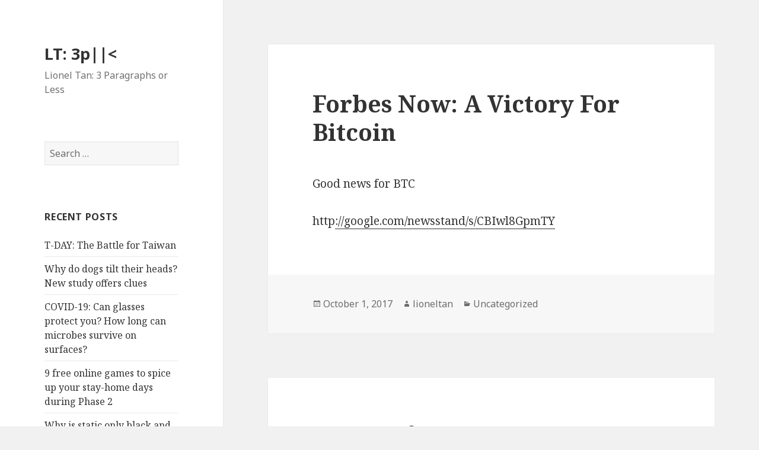

--- FILE ---
content_type: text/html; charset=UTF-8
request_url: https://www.lioneltan.com/2017/10/01/forbes-now-a-victory-for-bitcoin/
body_size: 9915
content:
<!DOCTYPE html>
<html lang="en-US" class="no-js">
<head>
	<meta charset="UTF-8">
	<meta name="viewport" content="width=device-width">
	<link rel="profile" href="https://gmpg.org/xfn/11">
	<link rel="pingback" href="https://www.lioneltan.com/xmlrpc.php">
	<!--[if lt IE 9]>
	<script src="https://www.lioneltan.com/wp-content/themes/twentyfifteen/js/html5.js?ver=3.7.0"></script>
	<![endif]-->
	<script>(function(html){html.className = html.className.replace(/\bno-js\b/,'js')})(document.documentElement);</script>
<title>Forbes Now: A Victory For Bitcoin &#8211; LT: 3p||&lt;</title>
<meta name='robots' content='max-image-preview:large' />
<link rel='dns-prefetch' href='//fonts.googleapis.com' />
<link href='https://fonts.gstatic.com' crossorigin rel='preconnect' />
<link rel="alternate" type="application/rss+xml" title="LT: 3p||&lt; &raquo; Feed" href="https://www.lioneltan.com/feed/" />
<link rel="alternate" type="application/rss+xml" title="LT: 3p||&lt; &raquo; Comments Feed" href="https://www.lioneltan.com/comments/feed/" />
<link rel="alternate" type="application/rss+xml" title="LT: 3p||&lt; &raquo; Forbes Now: A Victory For Bitcoin Comments Feed" href="https://www.lioneltan.com/2017/10/01/forbes-now-a-victory-for-bitcoin/feed/" />
<link rel="alternate" title="oEmbed (JSON)" type="application/json+oembed" href="https://www.lioneltan.com/wp-json/oembed/1.0/embed?url=https%3A%2F%2Fwww.lioneltan.com%2F2017%2F10%2F01%2Fforbes-now-a-victory-for-bitcoin%2F" />
<link rel="alternate" title="oEmbed (XML)" type="text/xml+oembed" href="https://www.lioneltan.com/wp-json/oembed/1.0/embed?url=https%3A%2F%2Fwww.lioneltan.com%2F2017%2F10%2F01%2Fforbes-now-a-victory-for-bitcoin%2F&#038;format=xml" />
<style id='wp-img-auto-sizes-contain-inline-css'>
img:is([sizes=auto i],[sizes^="auto," i]){contain-intrinsic-size:3000px 1500px}
/*# sourceURL=wp-img-auto-sizes-contain-inline-css */
</style>
<style id='wp-emoji-styles-inline-css'>

	img.wp-smiley, img.emoji {
		display: inline !important;
		border: none !important;
		box-shadow: none !important;
		height: 1em !important;
		width: 1em !important;
		margin: 0 0.07em !important;
		vertical-align: -0.1em !important;
		background: none !important;
		padding: 0 !important;
	}
/*# sourceURL=wp-emoji-styles-inline-css */
</style>
<style id='wp-block-library-inline-css'>
:root{--wp-block-synced-color:#7a00df;--wp-block-synced-color--rgb:122,0,223;--wp-bound-block-color:var(--wp-block-synced-color);--wp-editor-canvas-background:#ddd;--wp-admin-theme-color:#007cba;--wp-admin-theme-color--rgb:0,124,186;--wp-admin-theme-color-darker-10:#006ba1;--wp-admin-theme-color-darker-10--rgb:0,107,160.5;--wp-admin-theme-color-darker-20:#005a87;--wp-admin-theme-color-darker-20--rgb:0,90,135;--wp-admin-border-width-focus:2px}@media (min-resolution:192dpi){:root{--wp-admin-border-width-focus:1.5px}}.wp-element-button{cursor:pointer}:root .has-very-light-gray-background-color{background-color:#eee}:root .has-very-dark-gray-background-color{background-color:#313131}:root .has-very-light-gray-color{color:#eee}:root .has-very-dark-gray-color{color:#313131}:root .has-vivid-green-cyan-to-vivid-cyan-blue-gradient-background{background:linear-gradient(135deg,#00d084,#0693e3)}:root .has-purple-crush-gradient-background{background:linear-gradient(135deg,#34e2e4,#4721fb 50%,#ab1dfe)}:root .has-hazy-dawn-gradient-background{background:linear-gradient(135deg,#faaca8,#dad0ec)}:root .has-subdued-olive-gradient-background{background:linear-gradient(135deg,#fafae1,#67a671)}:root .has-atomic-cream-gradient-background{background:linear-gradient(135deg,#fdd79a,#004a59)}:root .has-nightshade-gradient-background{background:linear-gradient(135deg,#330968,#31cdcf)}:root .has-midnight-gradient-background{background:linear-gradient(135deg,#020381,#2874fc)}:root{--wp--preset--font-size--normal:16px;--wp--preset--font-size--huge:42px}.has-regular-font-size{font-size:1em}.has-larger-font-size{font-size:2.625em}.has-normal-font-size{font-size:var(--wp--preset--font-size--normal)}.has-huge-font-size{font-size:var(--wp--preset--font-size--huge)}.has-text-align-center{text-align:center}.has-text-align-left{text-align:left}.has-text-align-right{text-align:right}.has-fit-text{white-space:nowrap!important}#end-resizable-editor-section{display:none}.aligncenter{clear:both}.items-justified-left{justify-content:flex-start}.items-justified-center{justify-content:center}.items-justified-right{justify-content:flex-end}.items-justified-space-between{justify-content:space-between}.screen-reader-text{border:0;clip-path:inset(50%);height:1px;margin:-1px;overflow:hidden;padding:0;position:absolute;width:1px;word-wrap:normal!important}.screen-reader-text:focus{background-color:#ddd;clip-path:none;color:#444;display:block;font-size:1em;height:auto;left:5px;line-height:normal;padding:15px 23px 14px;text-decoration:none;top:5px;width:auto;z-index:100000}html :where(.has-border-color){border-style:solid}html :where([style*=border-top-color]){border-top-style:solid}html :where([style*=border-right-color]){border-right-style:solid}html :where([style*=border-bottom-color]){border-bottom-style:solid}html :where([style*=border-left-color]){border-left-style:solid}html :where([style*=border-width]){border-style:solid}html :where([style*=border-top-width]){border-top-style:solid}html :where([style*=border-right-width]){border-right-style:solid}html :where([style*=border-bottom-width]){border-bottom-style:solid}html :where([style*=border-left-width]){border-left-style:solid}html :where(img[class*=wp-image-]){height:auto;max-width:100%}:where(figure){margin:0 0 1em}html :where(.is-position-sticky){--wp-admin--admin-bar--position-offset:var(--wp-admin--admin-bar--height,0px)}@media screen and (max-width:600px){html :where(.is-position-sticky){--wp-admin--admin-bar--position-offset:0px}}

/*# sourceURL=wp-block-library-inline-css */
</style><style id='global-styles-inline-css'>
:root{--wp--preset--aspect-ratio--square: 1;--wp--preset--aspect-ratio--4-3: 4/3;--wp--preset--aspect-ratio--3-4: 3/4;--wp--preset--aspect-ratio--3-2: 3/2;--wp--preset--aspect-ratio--2-3: 2/3;--wp--preset--aspect-ratio--16-9: 16/9;--wp--preset--aspect-ratio--9-16: 9/16;--wp--preset--color--black: #000000;--wp--preset--color--cyan-bluish-gray: #abb8c3;--wp--preset--color--white: #fff;--wp--preset--color--pale-pink: #f78da7;--wp--preset--color--vivid-red: #cf2e2e;--wp--preset--color--luminous-vivid-orange: #ff6900;--wp--preset--color--luminous-vivid-amber: #fcb900;--wp--preset--color--light-green-cyan: #7bdcb5;--wp--preset--color--vivid-green-cyan: #00d084;--wp--preset--color--pale-cyan-blue: #8ed1fc;--wp--preset--color--vivid-cyan-blue: #0693e3;--wp--preset--color--vivid-purple: #9b51e0;--wp--preset--color--dark-gray: #111;--wp--preset--color--light-gray: #f1f1f1;--wp--preset--color--yellow: #f4ca16;--wp--preset--color--dark-brown: #352712;--wp--preset--color--medium-pink: #e53b51;--wp--preset--color--light-pink: #ffe5d1;--wp--preset--color--dark-purple: #2e2256;--wp--preset--color--purple: #674970;--wp--preset--color--blue-gray: #22313f;--wp--preset--color--bright-blue: #55c3dc;--wp--preset--color--light-blue: #e9f2f9;--wp--preset--gradient--vivid-cyan-blue-to-vivid-purple: linear-gradient(135deg,rgb(6,147,227) 0%,rgb(155,81,224) 100%);--wp--preset--gradient--light-green-cyan-to-vivid-green-cyan: linear-gradient(135deg,rgb(122,220,180) 0%,rgb(0,208,130) 100%);--wp--preset--gradient--luminous-vivid-amber-to-luminous-vivid-orange: linear-gradient(135deg,rgb(252,185,0) 0%,rgb(255,105,0) 100%);--wp--preset--gradient--luminous-vivid-orange-to-vivid-red: linear-gradient(135deg,rgb(255,105,0) 0%,rgb(207,46,46) 100%);--wp--preset--gradient--very-light-gray-to-cyan-bluish-gray: linear-gradient(135deg,rgb(238,238,238) 0%,rgb(169,184,195) 100%);--wp--preset--gradient--cool-to-warm-spectrum: linear-gradient(135deg,rgb(74,234,220) 0%,rgb(151,120,209) 20%,rgb(207,42,186) 40%,rgb(238,44,130) 60%,rgb(251,105,98) 80%,rgb(254,248,76) 100%);--wp--preset--gradient--blush-light-purple: linear-gradient(135deg,rgb(255,206,236) 0%,rgb(152,150,240) 100%);--wp--preset--gradient--blush-bordeaux: linear-gradient(135deg,rgb(254,205,165) 0%,rgb(254,45,45) 50%,rgb(107,0,62) 100%);--wp--preset--gradient--luminous-dusk: linear-gradient(135deg,rgb(255,203,112) 0%,rgb(199,81,192) 50%,rgb(65,88,208) 100%);--wp--preset--gradient--pale-ocean: linear-gradient(135deg,rgb(255,245,203) 0%,rgb(182,227,212) 50%,rgb(51,167,181) 100%);--wp--preset--gradient--electric-grass: linear-gradient(135deg,rgb(202,248,128) 0%,rgb(113,206,126) 100%);--wp--preset--gradient--midnight: linear-gradient(135deg,rgb(2,3,129) 0%,rgb(40,116,252) 100%);--wp--preset--font-size--small: 13px;--wp--preset--font-size--medium: 20px;--wp--preset--font-size--large: 36px;--wp--preset--font-size--x-large: 42px;--wp--preset--spacing--20: 0.44rem;--wp--preset--spacing--30: 0.67rem;--wp--preset--spacing--40: 1rem;--wp--preset--spacing--50: 1.5rem;--wp--preset--spacing--60: 2.25rem;--wp--preset--spacing--70: 3.38rem;--wp--preset--spacing--80: 5.06rem;--wp--preset--shadow--natural: 6px 6px 9px rgba(0, 0, 0, 0.2);--wp--preset--shadow--deep: 12px 12px 50px rgba(0, 0, 0, 0.4);--wp--preset--shadow--sharp: 6px 6px 0px rgba(0, 0, 0, 0.2);--wp--preset--shadow--outlined: 6px 6px 0px -3px rgb(255, 255, 255), 6px 6px rgb(0, 0, 0);--wp--preset--shadow--crisp: 6px 6px 0px rgb(0, 0, 0);}:where(.is-layout-flex){gap: 0.5em;}:where(.is-layout-grid){gap: 0.5em;}body .is-layout-flex{display: flex;}.is-layout-flex{flex-wrap: wrap;align-items: center;}.is-layout-flex > :is(*, div){margin: 0;}body .is-layout-grid{display: grid;}.is-layout-grid > :is(*, div){margin: 0;}:where(.wp-block-columns.is-layout-flex){gap: 2em;}:where(.wp-block-columns.is-layout-grid){gap: 2em;}:where(.wp-block-post-template.is-layout-flex){gap: 1.25em;}:where(.wp-block-post-template.is-layout-grid){gap: 1.25em;}.has-black-color{color: var(--wp--preset--color--black) !important;}.has-cyan-bluish-gray-color{color: var(--wp--preset--color--cyan-bluish-gray) !important;}.has-white-color{color: var(--wp--preset--color--white) !important;}.has-pale-pink-color{color: var(--wp--preset--color--pale-pink) !important;}.has-vivid-red-color{color: var(--wp--preset--color--vivid-red) !important;}.has-luminous-vivid-orange-color{color: var(--wp--preset--color--luminous-vivid-orange) !important;}.has-luminous-vivid-amber-color{color: var(--wp--preset--color--luminous-vivid-amber) !important;}.has-light-green-cyan-color{color: var(--wp--preset--color--light-green-cyan) !important;}.has-vivid-green-cyan-color{color: var(--wp--preset--color--vivid-green-cyan) !important;}.has-pale-cyan-blue-color{color: var(--wp--preset--color--pale-cyan-blue) !important;}.has-vivid-cyan-blue-color{color: var(--wp--preset--color--vivid-cyan-blue) !important;}.has-vivid-purple-color{color: var(--wp--preset--color--vivid-purple) !important;}.has-black-background-color{background-color: var(--wp--preset--color--black) !important;}.has-cyan-bluish-gray-background-color{background-color: var(--wp--preset--color--cyan-bluish-gray) !important;}.has-white-background-color{background-color: var(--wp--preset--color--white) !important;}.has-pale-pink-background-color{background-color: var(--wp--preset--color--pale-pink) !important;}.has-vivid-red-background-color{background-color: var(--wp--preset--color--vivid-red) !important;}.has-luminous-vivid-orange-background-color{background-color: var(--wp--preset--color--luminous-vivid-orange) !important;}.has-luminous-vivid-amber-background-color{background-color: var(--wp--preset--color--luminous-vivid-amber) !important;}.has-light-green-cyan-background-color{background-color: var(--wp--preset--color--light-green-cyan) !important;}.has-vivid-green-cyan-background-color{background-color: var(--wp--preset--color--vivid-green-cyan) !important;}.has-pale-cyan-blue-background-color{background-color: var(--wp--preset--color--pale-cyan-blue) !important;}.has-vivid-cyan-blue-background-color{background-color: var(--wp--preset--color--vivid-cyan-blue) !important;}.has-vivid-purple-background-color{background-color: var(--wp--preset--color--vivid-purple) !important;}.has-black-border-color{border-color: var(--wp--preset--color--black) !important;}.has-cyan-bluish-gray-border-color{border-color: var(--wp--preset--color--cyan-bluish-gray) !important;}.has-white-border-color{border-color: var(--wp--preset--color--white) !important;}.has-pale-pink-border-color{border-color: var(--wp--preset--color--pale-pink) !important;}.has-vivid-red-border-color{border-color: var(--wp--preset--color--vivid-red) !important;}.has-luminous-vivid-orange-border-color{border-color: var(--wp--preset--color--luminous-vivid-orange) !important;}.has-luminous-vivid-amber-border-color{border-color: var(--wp--preset--color--luminous-vivid-amber) !important;}.has-light-green-cyan-border-color{border-color: var(--wp--preset--color--light-green-cyan) !important;}.has-vivid-green-cyan-border-color{border-color: var(--wp--preset--color--vivid-green-cyan) !important;}.has-pale-cyan-blue-border-color{border-color: var(--wp--preset--color--pale-cyan-blue) !important;}.has-vivid-cyan-blue-border-color{border-color: var(--wp--preset--color--vivid-cyan-blue) !important;}.has-vivid-purple-border-color{border-color: var(--wp--preset--color--vivid-purple) !important;}.has-vivid-cyan-blue-to-vivid-purple-gradient-background{background: var(--wp--preset--gradient--vivid-cyan-blue-to-vivid-purple) !important;}.has-light-green-cyan-to-vivid-green-cyan-gradient-background{background: var(--wp--preset--gradient--light-green-cyan-to-vivid-green-cyan) !important;}.has-luminous-vivid-amber-to-luminous-vivid-orange-gradient-background{background: var(--wp--preset--gradient--luminous-vivid-amber-to-luminous-vivid-orange) !important;}.has-luminous-vivid-orange-to-vivid-red-gradient-background{background: var(--wp--preset--gradient--luminous-vivid-orange-to-vivid-red) !important;}.has-very-light-gray-to-cyan-bluish-gray-gradient-background{background: var(--wp--preset--gradient--very-light-gray-to-cyan-bluish-gray) !important;}.has-cool-to-warm-spectrum-gradient-background{background: var(--wp--preset--gradient--cool-to-warm-spectrum) !important;}.has-blush-light-purple-gradient-background{background: var(--wp--preset--gradient--blush-light-purple) !important;}.has-blush-bordeaux-gradient-background{background: var(--wp--preset--gradient--blush-bordeaux) !important;}.has-luminous-dusk-gradient-background{background: var(--wp--preset--gradient--luminous-dusk) !important;}.has-pale-ocean-gradient-background{background: var(--wp--preset--gradient--pale-ocean) !important;}.has-electric-grass-gradient-background{background: var(--wp--preset--gradient--electric-grass) !important;}.has-midnight-gradient-background{background: var(--wp--preset--gradient--midnight) !important;}.has-small-font-size{font-size: var(--wp--preset--font-size--small) !important;}.has-medium-font-size{font-size: var(--wp--preset--font-size--medium) !important;}.has-large-font-size{font-size: var(--wp--preset--font-size--large) !important;}.has-x-large-font-size{font-size: var(--wp--preset--font-size--x-large) !important;}
/*# sourceURL=global-styles-inline-css */
</style>

<style id='classic-theme-styles-inline-css'>
/*! This file is auto-generated */
.wp-block-button__link{color:#fff;background-color:#32373c;border-radius:9999px;box-shadow:none;text-decoration:none;padding:calc(.667em + 2px) calc(1.333em + 2px);font-size:1.125em}.wp-block-file__button{background:#32373c;color:#fff;text-decoration:none}
/*# sourceURL=/wp-includes/css/classic-themes.min.css */
</style>
<link rel='stylesheet' id='twentyfifteen-fonts-css' href='https://fonts.googleapis.com/css?family=Noto+Sans%3A400italic%2C700italic%2C400%2C700%7CNoto+Serif%3A400italic%2C700italic%2C400%2C700%7CInconsolata%3A400%2C700&#038;subset=latin%2Clatin-ext&#038;display=fallback' media='all' />
<link rel='stylesheet' id='genericons-css' href='https://www.lioneltan.com/wp-content/themes/twentyfifteen/genericons/genericons.css?ver=20201208' media='all' />
<link rel='stylesheet' id='twentyfifteen-style-css' href='https://www.lioneltan.com/wp-content/themes/twentyfifteen/style.css?ver=20201208' media='all' />
<link rel='stylesheet' id='twentyfifteen-block-style-css' href='https://www.lioneltan.com/wp-content/themes/twentyfifteen/css/blocks.css?ver=20190102' media='all' />
<script src="https://www.lioneltan.com/wp-includes/js/jquery/jquery.min.js?ver=3.7.1" id="jquery-core-js"></script>
<script src="https://www.lioneltan.com/wp-includes/js/jquery/jquery-migrate.min.js?ver=3.4.1" id="jquery-migrate-js"></script>
<link rel="https://api.w.org/" href="https://www.lioneltan.com/wp-json/" /><link rel="alternate" title="JSON" type="application/json" href="https://www.lioneltan.com/wp-json/wp/v2/posts/2920" /><link rel="EditURI" type="application/rsd+xml" title="RSD" href="https://www.lioneltan.com/xmlrpc.php?rsd" />
<meta name="generator" content="WordPress 6.9" />
<link rel="canonical" href="https://www.lioneltan.com/2017/10/01/forbes-now-a-victory-for-bitcoin/" />
<link rel='shortlink' href='https://www.lioneltan.com/?p=2920' />
<style>.recentcomments a{display:inline !important;padding:0 !important;margin:0 !important;}</style><link rel='stylesheet' id='gglcptch-css' href='https://www.lioneltan.com/wp-content/plugins/google-captcha/css/gglcptch.css?ver=1.85' media='all' />
</head>

<body class="wp-singular post-template-default single single-post postid-2920 single-format-standard wp-embed-responsive wp-theme-twentyfifteen">
<div id="page" class="hfeed site">
	<a class="skip-link screen-reader-text" href="#content">Skip to content</a>

	<div id="sidebar" class="sidebar">
		<header id="masthead" class="site-header" role="banner">
			<div class="site-branding">
										<p class="site-title"><a href="https://www.lioneltan.com/" rel="home">LT: 3p||&lt;</a></p>
												<p class="site-description">Lionel Tan: 3 Paragraphs or Less</p>
										<button class="secondary-toggle">Menu and widgets</button>
			</div><!-- .site-branding -->
		</header><!-- .site-header -->

			<div id="secondary" class="secondary">

		
		
					<div id="widget-area" class="widget-area" role="complementary">
				<aside id="search-2" class="widget widget_search"><form role="search" method="get" class="search-form" action="https://www.lioneltan.com/">
				<label>
					<span class="screen-reader-text">Search for:</span>
					<input type="search" class="search-field" placeholder="Search &hellip;" value="" name="s" />
				</label>
				<input type="submit" class="search-submit screen-reader-text" value="Search" />
			</form></aside>
		<aside id="recent-posts-2" class="widget widget_recent_entries">
		<h2 class="widget-title">Recent Posts</h2><nav aria-label="Recent Posts">
		<ul>
											<li>
					<a href="https://www.lioneltan.com/2022/01/02/t-day-the-battle-for-taiwan/">T-DAY: The Battle for Taiwan</a>
									</li>
											<li>
					<a href="https://www.lioneltan.com/2021/11/08/why-do-dogs-tilt-their-heads-new-study-offers-clues/">Why do dogs tilt their heads? New study offers clues</a>
									</li>
											<li>
					<a href="https://www.lioneltan.com/2021/08/16/covid-19-can-glasses-protect-you-how-long-can-microbes-survive-on-surfaces/">COVID-19: Can glasses protect you? How long can microbes survive on surfaces?</a>
									</li>
											<li>
					<a href="https://www.lioneltan.com/2021/08/13/9-free-online-games-to-spice-up-your-stay-home-days-during-phase-2/">9 free online games to spice up your stay-home days during Phase 2</a>
									</li>
											<li>
					<a href="https://www.lioneltan.com/2021/07/28/why-is-static-only-black-and-white-instead-of-multicolored-on-a-color-television/">Why is static only black and white instead of multicolored on a color television?</a>
									</li>
					</ul>

		</nav></aside><aside id="recent-comments-2" class="widget widget_recent_comments"><h2 class="widget-title">Recent Comments</h2><nav aria-label="Recent Comments"><ul id="recentcomments"><li class="recentcomments"><span class="comment-author-link">lioneltan</span> on <a href="https://www.lioneltan.com/2010/03/19/understanding-project-scope-work-breakdown-structure/#comment-92">Understanding Project Scope &#8211; Work Breakdown Structure</a></li><li class="recentcomments"><span class="comment-author-link">lynx7725</span> on <a href="https://www.lioneltan.com/2010/03/19/understanding-project-scope-work-breakdown-structure/#comment-91">Understanding Project Scope &#8211; Work Breakdown Structure</a></li><li class="recentcomments"><span class="comment-author-link"><a href="http://www.lioneltan.com" class="url" rel="ugc">lioneltan</a></span> on <a href="https://www.lioneltan.com/2010/02/23/the-project-charter/#comment-87">The Project Charter</a></li><li class="recentcomments"><span class="comment-author-link"><a href="http://www.lioneltan.com" class="url" rel="ugc">lioneltan</a></span> on <a href="https://www.lioneltan.com/2010/02/25/the-project-dashboard/#comment-89">The Project Dashboard</a></li><li class="recentcomments"><span class="comment-author-link">lynx7725</span> on <a href="https://www.lioneltan.com/2010/02/23/the-project-charter/#comment-86">The Project Charter</a></li></ul></nav></aside><aside id="archives-2" class="widget widget_archive"><h2 class="widget-title">Archives</h2><nav aria-label="Archives">
			<ul>
					<li><a href='https://www.lioneltan.com/2022/01/'>January 2022</a></li>
	<li><a href='https://www.lioneltan.com/2021/11/'>November 2021</a></li>
	<li><a href='https://www.lioneltan.com/2021/08/'>August 2021</a></li>
	<li><a href='https://www.lioneltan.com/2021/07/'>July 2021</a></li>
	<li><a href='https://www.lioneltan.com/2021/06/'>June 2021</a></li>
	<li><a href='https://www.lioneltan.com/2021/05/'>May 2021</a></li>
	<li><a href='https://www.lioneltan.com/2021/04/'>April 2021</a></li>
	<li><a href='https://www.lioneltan.com/2021/03/'>March 2021</a></li>
	<li><a href='https://www.lioneltan.com/2021/02/'>February 2021</a></li>
	<li><a href='https://www.lioneltan.com/2021/01/'>January 2021</a></li>
	<li><a href='https://www.lioneltan.com/2020/12/'>December 2020</a></li>
	<li><a href='https://www.lioneltan.com/2020/11/'>November 2020</a></li>
	<li><a href='https://www.lioneltan.com/2020/10/'>October 2020</a></li>
	<li><a href='https://www.lioneltan.com/2020/09/'>September 2020</a></li>
	<li><a href='https://www.lioneltan.com/2020/08/'>August 2020</a></li>
	<li><a href='https://www.lioneltan.com/2020/07/'>July 2020</a></li>
	<li><a href='https://www.lioneltan.com/2020/06/'>June 2020</a></li>
	<li><a href='https://www.lioneltan.com/2020/05/'>May 2020</a></li>
	<li><a href='https://www.lioneltan.com/2020/04/'>April 2020</a></li>
	<li><a href='https://www.lioneltan.com/2019/05/'>May 2019</a></li>
	<li><a href='https://www.lioneltan.com/2019/04/'>April 2019</a></li>
	<li><a href='https://www.lioneltan.com/2019/03/'>March 2019</a></li>
	<li><a href='https://www.lioneltan.com/2019/02/'>February 2019</a></li>
	<li><a href='https://www.lioneltan.com/2019/01/'>January 2019</a></li>
	<li><a href='https://www.lioneltan.com/2018/12/'>December 2018</a></li>
	<li><a href='https://www.lioneltan.com/2018/11/'>November 2018</a></li>
	<li><a href='https://www.lioneltan.com/2018/10/'>October 2018</a></li>
	<li><a href='https://www.lioneltan.com/2018/09/'>September 2018</a></li>
	<li><a href='https://www.lioneltan.com/2018/08/'>August 2018</a></li>
	<li><a href='https://www.lioneltan.com/2018/04/'>April 2018</a></li>
	<li><a href='https://www.lioneltan.com/2018/03/'>March 2018</a></li>
	<li><a href='https://www.lioneltan.com/2018/01/'>January 2018</a></li>
	<li><a href='https://www.lioneltan.com/2017/12/'>December 2017</a></li>
	<li><a href='https://www.lioneltan.com/2017/11/'>November 2017</a></li>
	<li><a href='https://www.lioneltan.com/2017/10/'>October 2017</a></li>
	<li><a href='https://www.lioneltan.com/2017/09/'>September 2017</a></li>
	<li><a href='https://www.lioneltan.com/2017/08/'>August 2017</a></li>
	<li><a href='https://www.lioneltan.com/2015/09/'>September 2015</a></li>
	<li><a href='https://www.lioneltan.com/2015/08/'>August 2015</a></li>
	<li><a href='https://www.lioneltan.com/2015/07/'>July 2015</a></li>
	<li><a href='https://www.lioneltan.com/2015/05/'>May 2015</a></li>
	<li><a href='https://www.lioneltan.com/2015/03/'>March 2015</a></li>
	<li><a href='https://www.lioneltan.com/2015/02/'>February 2015</a></li>
	<li><a href='https://www.lioneltan.com/2015/01/'>January 2015</a></li>
	<li><a href='https://www.lioneltan.com/2014/11/'>November 2014</a></li>
	<li><a href='https://www.lioneltan.com/2014/10/'>October 2014</a></li>
	<li><a href='https://www.lioneltan.com/2013/01/'>January 2013</a></li>
	<li><a href='https://www.lioneltan.com/2012/05/'>May 2012</a></li>
	<li><a href='https://www.lioneltan.com/2012/04/'>April 2012</a></li>
	<li><a href='https://www.lioneltan.com/2012/03/'>March 2012</a></li>
	<li><a href='https://www.lioneltan.com/2011/09/'>September 2011</a></li>
	<li><a href='https://www.lioneltan.com/2011/08/'>August 2011</a></li>
	<li><a href='https://www.lioneltan.com/2011/07/'>July 2011</a></li>
	<li><a href='https://www.lioneltan.com/2011/06/'>June 2011</a></li>
	<li><a href='https://www.lioneltan.com/2011/04/'>April 2011</a></li>
	<li><a href='https://www.lioneltan.com/2011/03/'>March 2011</a></li>
	<li><a href='https://www.lioneltan.com/2011/02/'>February 2011</a></li>
	<li><a href='https://www.lioneltan.com/2010/12/'>December 2010</a></li>
	<li><a href='https://www.lioneltan.com/2010/11/'>November 2010</a></li>
	<li><a href='https://www.lioneltan.com/2010/10/'>October 2010</a></li>
	<li><a href='https://www.lioneltan.com/2010/09/'>September 2010</a></li>
	<li><a href='https://www.lioneltan.com/2010/08/'>August 2010</a></li>
	<li><a href='https://www.lioneltan.com/2010/07/'>July 2010</a></li>
	<li><a href='https://www.lioneltan.com/2010/06/'>June 2010</a></li>
	<li><a href='https://www.lioneltan.com/2010/05/'>May 2010</a></li>
	<li><a href='https://www.lioneltan.com/2010/04/'>April 2010</a></li>
	<li><a href='https://www.lioneltan.com/2010/03/'>March 2010</a></li>
	<li><a href='https://www.lioneltan.com/2010/02/'>February 2010</a></li>
	<li><a href='https://www.lioneltan.com/2010/01/'>January 2010</a></li>
	<li><a href='https://www.lioneltan.com/2009/12/'>December 2009</a></li>
	<li><a href='https://www.lioneltan.com/2009/11/'>November 2009</a></li>
	<li><a href='https://www.lioneltan.com/2009/10/'>October 2009</a></li>
	<li><a href='https://www.lioneltan.com/2009/09/'>September 2009</a></li>
	<li><a href='https://www.lioneltan.com/2009/08/'>August 2009</a></li>
	<li><a href='https://www.lioneltan.com/2009/07/'>July 2009</a></li>
	<li><a href='https://www.lioneltan.com/2009/06/'>June 2009</a></li>
	<li><a href='https://www.lioneltan.com/2009/05/'>May 2009</a></li>
	<li><a href='https://www.lioneltan.com/2009/04/'>April 2009</a></li>
	<li><a href='https://www.lioneltan.com/2009/03/'>March 2009</a></li>
	<li><a href='https://www.lioneltan.com/2009/02/'>February 2009</a></li>
	<li><a href='https://www.lioneltan.com/2009/01/'>January 2009</a></li>
	<li><a href='https://www.lioneltan.com/2008/12/'>December 2008</a></li>
	<li><a href='https://www.lioneltan.com/2008/11/'>November 2008</a></li>
	<li><a href='https://www.lioneltan.com/2008/10/'>October 2008</a></li>
	<li><a href='https://www.lioneltan.com/2008/09/'>September 2008</a></li>
	<li><a href='https://www.lioneltan.com/2008/08/'>August 2008</a></li>
			</ul>

			</nav></aside><aside id="categories-2" class="widget widget_categories"><h2 class="widget-title">Categories</h2><nav aria-label="Categories">
			<ul>
					<li class="cat-item cat-item-2"><a href="https://www.lioneltan.com/category/autobio/">AutoBio</a>
</li>
	<li class="cat-item cat-item-22"><a href="https://www.lioneltan.com/category/booksread/">Books I Read</a>
</li>
	<li class="cat-item cat-item-3"><a href="https://www.lioneltan.com/category/flickr-feed/">Flickr Feed</a>
</li>
	<li class="cat-item cat-item-5"><a href="https://www.lioneltan.com/category/investing/">Investing</a>
</li>
	<li class="cat-item cat-item-6"><a href="https://www.lioneltan.com/category/it-projmgmt/">IT and Project Management</a>
</li>
	<li class="cat-item cat-item-7"><a href="https://www.lioneltan.com/category/autobio/junior-college/">Junior College</a>
</li>
	<li class="cat-item cat-item-8"><a href="https://www.lioneltan.com/category/autobio/kindergarten/">Kindergarten</a>
</li>
	<li class="cat-item cat-item-9"><a href="https://www.lioneltan.com/category/misc/">Misc</a>
</li>
	<li class="cat-item cat-item-10"><a href="https://www.lioneltan.com/category/autobio/national-service/">National Service</a>
</li>
	<li class="cat-item cat-item-13"><a href="https://www.lioneltan.com/category/photoblog/">PhotoBlog</a>
</li>
	<li class="cat-item cat-item-14"><a href="https://www.lioneltan.com/category/autobio/primary-school/">Primary School</a>
</li>
	<li class="cat-item cat-item-15"><a href="https://www.lioneltan.com/category/autobio/secondary-school/">Secondary School</a>
</li>
	<li class="cat-item cat-item-17"><a href="https://www.lioneltan.com/category/tweet/">Tweets</a>
</li>
	<li class="cat-item cat-item-1"><a href="https://www.lioneltan.com/category/uncategorized/">Uncategorized</a>
</li>
	<li class="cat-item cat-item-18"><a href="https://www.lioneltan.com/category/autobio/university/">University</a>
</li>
	<li class="cat-item cat-item-19"><a href="https://www.lioneltan.com/category/autobio/us-tour-2008/">US Tour 2008</a>
</li>
	<li class="cat-item cat-item-23"><a href="https://www.lioneltan.com/category/websurf/">Web Surf</a>
</li>
	<li class="cat-item cat-item-20"><a href="https://www.lioneltan.com/category/autobio/work-life-i/">Work Life I</a>
</li>
	<li class="cat-item cat-item-21"><a href="https://www.lioneltan.com/category/autobio/work-life-ii/">Work Life II</a>
</li>
			</ul>

			</nav></aside><aside id="meta-2" class="widget widget_meta"><h2 class="widget-title">Meta</h2><nav aria-label="Meta">
		<ul>
						<li><a href="https://www.lioneltan.com/wp-login.php">Log in</a></li>
			<li><a href="https://www.lioneltan.com/feed/">Entries feed</a></li>
			<li><a href="https://www.lioneltan.com/comments/feed/">Comments feed</a></li>

			<li><a href="https://wordpress.org/">WordPress.org</a></li>
		</ul>

		</nav></aside>			</div><!-- .widget-area -->
		
	</div><!-- .secondary -->

	</div><!-- .sidebar -->

	<div id="content" class="site-content">

	<div id="primary" class="content-area">
		<main id="main" class="site-main" role="main">

		
<article id="post-2920" class="post-2920 post type-post status-publish format-standard hentry category-uncategorized">
	
	<header class="entry-header">
		<h1 class="entry-title">Forbes Now: A Victory For Bitcoin</h1>	</header><!-- .entry-header -->

	<div class="entry-content">
		<p>Good news for BTC</p>
<p>http<a href="http://google.com/newsstand/s/CBIwl8GpmTY">://google.com/newsstand/s/CBIwl8GpmTY</a></p>
	</div><!-- .entry-content -->

	
	<footer class="entry-footer">
		<span class="posted-on"><span class="screen-reader-text">Posted on </span><a href="https://www.lioneltan.com/2017/10/01/forbes-now-a-victory-for-bitcoin/" rel="bookmark"><time class="entry-date published updated" datetime="2017-10-01T13:36:49+08:00">October 1, 2017</time></a></span><span class="byline"><span class="author vcard"><span class="screen-reader-text">Author </span><a class="url fn n" href="https://www.lioneltan.com/author/lioneltan/">lioneltan</a></span></span><span class="cat-links"><span class="screen-reader-text">Categories </span><a href="https://www.lioneltan.com/category/uncategorized/" rel="category tag">Uncategorized</a></span>			</footer><!-- .entry-footer -->

</article><!-- #post-2920 -->

<div id="comments" class="comments-area">

	
	
		<div id="respond" class="comment-respond">
		<h3 id="reply-title" class="comment-reply-title">Leave a Reply <small><a rel="nofollow" id="cancel-comment-reply-link" href="/2017/10/01/forbes-now-a-victory-for-bitcoin/#respond" style="display:none;">Cancel reply</a></small></h3><form action="https://www.lioneltan.com/wp-comments-post.php" method="post" id="commentform" class="comment-form"><p class="comment-notes"><span id="email-notes">Your email address will not be published.</span> <span class="required-field-message">Required fields are marked <span class="required">*</span></span></p><p class="comment-form-comment"><label for="comment">Comment <span class="required">*</span></label> <textarea id="comment" name="comment" cols="45" rows="8" maxlength="65525" required></textarea></p><p class="comment-form-author"><label for="author">Name <span class="required">*</span></label> <input id="author" name="author" type="text" value="" size="30" maxlength="245" autocomplete="name" required /></p>
<p class="comment-form-email"><label for="email">Email <span class="required">*</span></label> <input id="email" name="email" type="email" value="" size="30" maxlength="100" aria-describedby="email-notes" autocomplete="email" required /></p>
<p class="comment-form-url"><label for="url">Website</label> <input id="url" name="url" type="url" value="" size="30" maxlength="200" autocomplete="url" /></p>
<div class="gglcptch gglcptch_v2"><div id="gglcptch_recaptcha_3911591120" class="gglcptch_recaptcha"></div>
				<noscript>
					<div style="width: 302px;">
						<div style="width: 302px; height: 422px; position: relative;">
							<div style="width: 302px; height: 422px; position: absolute;">
								<iframe src="https://www.google.com/recaptcha/api/fallback?k=6LfJqSoaAAAAAIQjfe1KqTmvM_UflyyhUIor38q4" frameborder="0" scrolling="no" style="width: 302px; height:422px; border-style: none;"></iframe>
							</div>
						</div>
						<div style="border-style: none; bottom: 12px; left: 25px; margin: 0px; padding: 0px; right: 25px; background: #f9f9f9; border: 1px solid #c1c1c1; border-radius: 3px; height: 60px; width: 300px;">
							<input type="hidden" id="g-recaptcha-response" name="g-recaptcha-response" class="g-recaptcha-response" style="width: 250px !important; height: 40px !important; border: 1px solid #c1c1c1 !important; margin: 10px 25px !important; padding: 0px !important; resize: none !important;">
						</div>
					</div>
				</noscript></div><p class="form-submit"><input name="submit" type="submit" id="submit" class="submit" value="Post Comment" /> <input type='hidden' name='comment_post_ID' value='2920' id='comment_post_ID' />
<input type='hidden' name='comment_parent' id='comment_parent' value='0' />
</p><p style="display: none !important;" class="akismet-fields-container" data-prefix="ak_"><label>&#916;<textarea name="ak_hp_textarea" cols="45" rows="8" maxlength="100"></textarea></label><input type="hidden" id="ak_js_1" name="ak_js" value="83"/><script>document.getElementById( "ak_js_1" ).setAttribute( "value", ( new Date() ).getTime() );</script></p></form>	</div><!-- #respond -->
	
</div><!-- .comments-area -->

	<nav class="navigation post-navigation" aria-label="Posts">
		<h2 class="screen-reader-text">Post navigation</h2>
		<div class="nav-links"><div class="nav-previous"><a href="https://www.lioneltan.com/2017/10/01/bloomberg-hong-kong-economy-most-at-risk-of-financial-crisis-nomura/" rel="prev"><span class="meta-nav" aria-hidden="true">Previous</span> <span class="screen-reader-text">Previous post:</span> <span class="post-title">Bloomberg: Hong Kong Economy Most at Risk of Financial Crisis: Nomura</span></a></div><div class="nav-next"><a href="https://www.lioneltan.com/2017/10/01/the-next-web-taiwanese-media-report-iphone-8-plus-cracked-open-mid-charge-probably-due-to-battery-fault/" rel="next"><span class="meta-nav" aria-hidden="true">Next</span> <span class="screen-reader-text">Next post:</span> <span class="post-title">The Next Web: Taiwanese media report iPhone 8 Plus cracked open mid-charge, probably due to battery fault</span></a></div></div>
	</nav>
		</main><!-- .site-main -->
	</div><!-- .content-area -->


	</div><!-- .site-content -->

	<footer id="colophon" class="site-footer" role="contentinfo">
		<div class="site-info">
									<a href="https://wordpress.org/" class="imprint">
				Proudly powered by WordPress			</a>
		</div><!-- .site-info -->
	</footer><!-- .site-footer -->

</div><!-- .site -->

<script type="speculationrules">
{"prefetch":[{"source":"document","where":{"and":[{"href_matches":"/*"},{"not":{"href_matches":["/wp-*.php","/wp-admin/*","/wp-content/uploads/*","/wp-content/*","/wp-content/plugins/*","/wp-content/themes/twentyfifteen/*","/*\\?(.+)"]}},{"not":{"selector_matches":"a[rel~=\"nofollow\"]"}},{"not":{"selector_matches":".no-prefetch, .no-prefetch a"}}]},"eagerness":"conservative"}]}
</script>
<script src="https://www.lioneltan.com/wp-content/themes/twentyfifteen/js/skip-link-focus-fix.js?ver=20141028" id="twentyfifteen-skip-link-focus-fix-js"></script>
<script src="https://www.lioneltan.com/wp-includes/js/comment-reply.min.js?ver=6.9" id="comment-reply-js" async data-wp-strategy="async" fetchpriority="low"></script>
<script id="twentyfifteen-script-js-extra">
var screenReaderText = {"expand":"\u003Cspan class=\"screen-reader-text\"\u003Eexpand child menu\u003C/span\u003E","collapse":"\u003Cspan class=\"screen-reader-text\"\u003Ecollapse child menu\u003C/span\u003E"};
//# sourceURL=twentyfifteen-script-js-extra
</script>
<script src="https://www.lioneltan.com/wp-content/themes/twentyfifteen/js/functions.js?ver=20171218" id="twentyfifteen-script-js"></script>
<script data-cfasync="false" async="async" defer="defer" src="https://www.google.com/recaptcha/api.js?render=explicit&amp;ver=1.85" id="gglcptch_api-js"></script>
<script id="gglcptch_script-js-extra">
var gglcptch = {"options":{"version":"v2","sitekey":"6LfJqSoaAAAAAIQjfe1KqTmvM_UflyyhUIor38q4","error":"\u003Cstrong\u003EWarning\u003C/strong\u003E:&nbsp;More than one reCAPTCHA has been found in the current form. Please remove all unnecessary reCAPTCHA fields to make it work properly.","disable":0,"theme":"light"},"vars":{"visibility":false}};
//# sourceURL=gglcptch_script-js-extra
</script>
<script src="https://www.lioneltan.com/wp-content/plugins/google-captcha/js/script.js?ver=1.85" id="gglcptch_script-js"></script>
<script id="wp-emoji-settings" type="application/json">
{"baseUrl":"https://s.w.org/images/core/emoji/17.0.2/72x72/","ext":".png","svgUrl":"https://s.w.org/images/core/emoji/17.0.2/svg/","svgExt":".svg","source":{"concatemoji":"https://www.lioneltan.com/wp-includes/js/wp-emoji-release.min.js?ver=6.9"}}
</script>
<script type="module">
/*! This file is auto-generated */
const a=JSON.parse(document.getElementById("wp-emoji-settings").textContent),o=(window._wpemojiSettings=a,"wpEmojiSettingsSupports"),s=["flag","emoji"];function i(e){try{var t={supportTests:e,timestamp:(new Date).valueOf()};sessionStorage.setItem(o,JSON.stringify(t))}catch(e){}}function c(e,t,n){e.clearRect(0,0,e.canvas.width,e.canvas.height),e.fillText(t,0,0);t=new Uint32Array(e.getImageData(0,0,e.canvas.width,e.canvas.height).data);e.clearRect(0,0,e.canvas.width,e.canvas.height),e.fillText(n,0,0);const a=new Uint32Array(e.getImageData(0,0,e.canvas.width,e.canvas.height).data);return t.every((e,t)=>e===a[t])}function p(e,t){e.clearRect(0,0,e.canvas.width,e.canvas.height),e.fillText(t,0,0);var n=e.getImageData(16,16,1,1);for(let e=0;e<n.data.length;e++)if(0!==n.data[e])return!1;return!0}function u(e,t,n,a){switch(t){case"flag":return n(e,"\ud83c\udff3\ufe0f\u200d\u26a7\ufe0f","\ud83c\udff3\ufe0f\u200b\u26a7\ufe0f")?!1:!n(e,"\ud83c\udde8\ud83c\uddf6","\ud83c\udde8\u200b\ud83c\uddf6")&&!n(e,"\ud83c\udff4\udb40\udc67\udb40\udc62\udb40\udc65\udb40\udc6e\udb40\udc67\udb40\udc7f","\ud83c\udff4\u200b\udb40\udc67\u200b\udb40\udc62\u200b\udb40\udc65\u200b\udb40\udc6e\u200b\udb40\udc67\u200b\udb40\udc7f");case"emoji":return!a(e,"\ud83e\u1fac8")}return!1}function f(e,t,n,a){let r;const o=(r="undefined"!=typeof WorkerGlobalScope&&self instanceof WorkerGlobalScope?new OffscreenCanvas(300,150):document.createElement("canvas")).getContext("2d",{willReadFrequently:!0}),s=(o.textBaseline="top",o.font="600 32px Arial",{});return e.forEach(e=>{s[e]=t(o,e,n,a)}),s}function r(e){var t=document.createElement("script");t.src=e,t.defer=!0,document.head.appendChild(t)}a.supports={everything:!0,everythingExceptFlag:!0},new Promise(t=>{let n=function(){try{var e=JSON.parse(sessionStorage.getItem(o));if("object"==typeof e&&"number"==typeof e.timestamp&&(new Date).valueOf()<e.timestamp+604800&&"object"==typeof e.supportTests)return e.supportTests}catch(e){}return null}();if(!n){if("undefined"!=typeof Worker&&"undefined"!=typeof OffscreenCanvas&&"undefined"!=typeof URL&&URL.createObjectURL&&"undefined"!=typeof Blob)try{var e="postMessage("+f.toString()+"("+[JSON.stringify(s),u.toString(),c.toString(),p.toString()].join(",")+"));",a=new Blob([e],{type:"text/javascript"});const r=new Worker(URL.createObjectURL(a),{name:"wpTestEmojiSupports"});return void(r.onmessage=e=>{i(n=e.data),r.terminate(),t(n)})}catch(e){}i(n=f(s,u,c,p))}t(n)}).then(e=>{for(const n in e)a.supports[n]=e[n],a.supports.everything=a.supports.everything&&a.supports[n],"flag"!==n&&(a.supports.everythingExceptFlag=a.supports.everythingExceptFlag&&a.supports[n]);var t;a.supports.everythingExceptFlag=a.supports.everythingExceptFlag&&!a.supports.flag,a.supports.everything||((t=a.source||{}).concatemoji?r(t.concatemoji):t.wpemoji&&t.twemoji&&(r(t.twemoji),r(t.wpemoji)))});
//# sourceURL=https://www.lioneltan.com/wp-includes/js/wp-emoji-loader.min.js
</script>

</body>
</html>


--- FILE ---
content_type: text/html; charset=utf-8
request_url: https://www.google.com/recaptcha/api2/anchor?ar=1&k=6LfJqSoaAAAAAIQjfe1KqTmvM_UflyyhUIor38q4&co=aHR0cHM6Ly93d3cubGlvbmVsdGFuLmNvbTo0NDM.&hl=en&v=PoyoqOPhxBO7pBk68S4YbpHZ&theme=light&size=normal&anchor-ms=20000&execute-ms=30000&cb=oiugn471b6rk
body_size: 49371
content:
<!DOCTYPE HTML><html dir="ltr" lang="en"><head><meta http-equiv="Content-Type" content="text/html; charset=UTF-8">
<meta http-equiv="X-UA-Compatible" content="IE=edge">
<title>reCAPTCHA</title>
<style type="text/css">
/* cyrillic-ext */
@font-face {
  font-family: 'Roboto';
  font-style: normal;
  font-weight: 400;
  font-stretch: 100%;
  src: url(//fonts.gstatic.com/s/roboto/v48/KFO7CnqEu92Fr1ME7kSn66aGLdTylUAMa3GUBHMdazTgWw.woff2) format('woff2');
  unicode-range: U+0460-052F, U+1C80-1C8A, U+20B4, U+2DE0-2DFF, U+A640-A69F, U+FE2E-FE2F;
}
/* cyrillic */
@font-face {
  font-family: 'Roboto';
  font-style: normal;
  font-weight: 400;
  font-stretch: 100%;
  src: url(//fonts.gstatic.com/s/roboto/v48/KFO7CnqEu92Fr1ME7kSn66aGLdTylUAMa3iUBHMdazTgWw.woff2) format('woff2');
  unicode-range: U+0301, U+0400-045F, U+0490-0491, U+04B0-04B1, U+2116;
}
/* greek-ext */
@font-face {
  font-family: 'Roboto';
  font-style: normal;
  font-weight: 400;
  font-stretch: 100%;
  src: url(//fonts.gstatic.com/s/roboto/v48/KFO7CnqEu92Fr1ME7kSn66aGLdTylUAMa3CUBHMdazTgWw.woff2) format('woff2');
  unicode-range: U+1F00-1FFF;
}
/* greek */
@font-face {
  font-family: 'Roboto';
  font-style: normal;
  font-weight: 400;
  font-stretch: 100%;
  src: url(//fonts.gstatic.com/s/roboto/v48/KFO7CnqEu92Fr1ME7kSn66aGLdTylUAMa3-UBHMdazTgWw.woff2) format('woff2');
  unicode-range: U+0370-0377, U+037A-037F, U+0384-038A, U+038C, U+038E-03A1, U+03A3-03FF;
}
/* math */
@font-face {
  font-family: 'Roboto';
  font-style: normal;
  font-weight: 400;
  font-stretch: 100%;
  src: url(//fonts.gstatic.com/s/roboto/v48/KFO7CnqEu92Fr1ME7kSn66aGLdTylUAMawCUBHMdazTgWw.woff2) format('woff2');
  unicode-range: U+0302-0303, U+0305, U+0307-0308, U+0310, U+0312, U+0315, U+031A, U+0326-0327, U+032C, U+032F-0330, U+0332-0333, U+0338, U+033A, U+0346, U+034D, U+0391-03A1, U+03A3-03A9, U+03B1-03C9, U+03D1, U+03D5-03D6, U+03F0-03F1, U+03F4-03F5, U+2016-2017, U+2034-2038, U+203C, U+2040, U+2043, U+2047, U+2050, U+2057, U+205F, U+2070-2071, U+2074-208E, U+2090-209C, U+20D0-20DC, U+20E1, U+20E5-20EF, U+2100-2112, U+2114-2115, U+2117-2121, U+2123-214F, U+2190, U+2192, U+2194-21AE, U+21B0-21E5, U+21F1-21F2, U+21F4-2211, U+2213-2214, U+2216-22FF, U+2308-230B, U+2310, U+2319, U+231C-2321, U+2336-237A, U+237C, U+2395, U+239B-23B7, U+23D0, U+23DC-23E1, U+2474-2475, U+25AF, U+25B3, U+25B7, U+25BD, U+25C1, U+25CA, U+25CC, U+25FB, U+266D-266F, U+27C0-27FF, U+2900-2AFF, U+2B0E-2B11, U+2B30-2B4C, U+2BFE, U+3030, U+FF5B, U+FF5D, U+1D400-1D7FF, U+1EE00-1EEFF;
}
/* symbols */
@font-face {
  font-family: 'Roboto';
  font-style: normal;
  font-weight: 400;
  font-stretch: 100%;
  src: url(//fonts.gstatic.com/s/roboto/v48/KFO7CnqEu92Fr1ME7kSn66aGLdTylUAMaxKUBHMdazTgWw.woff2) format('woff2');
  unicode-range: U+0001-000C, U+000E-001F, U+007F-009F, U+20DD-20E0, U+20E2-20E4, U+2150-218F, U+2190, U+2192, U+2194-2199, U+21AF, U+21E6-21F0, U+21F3, U+2218-2219, U+2299, U+22C4-22C6, U+2300-243F, U+2440-244A, U+2460-24FF, U+25A0-27BF, U+2800-28FF, U+2921-2922, U+2981, U+29BF, U+29EB, U+2B00-2BFF, U+4DC0-4DFF, U+FFF9-FFFB, U+10140-1018E, U+10190-1019C, U+101A0, U+101D0-101FD, U+102E0-102FB, U+10E60-10E7E, U+1D2C0-1D2D3, U+1D2E0-1D37F, U+1F000-1F0FF, U+1F100-1F1AD, U+1F1E6-1F1FF, U+1F30D-1F30F, U+1F315, U+1F31C, U+1F31E, U+1F320-1F32C, U+1F336, U+1F378, U+1F37D, U+1F382, U+1F393-1F39F, U+1F3A7-1F3A8, U+1F3AC-1F3AF, U+1F3C2, U+1F3C4-1F3C6, U+1F3CA-1F3CE, U+1F3D4-1F3E0, U+1F3ED, U+1F3F1-1F3F3, U+1F3F5-1F3F7, U+1F408, U+1F415, U+1F41F, U+1F426, U+1F43F, U+1F441-1F442, U+1F444, U+1F446-1F449, U+1F44C-1F44E, U+1F453, U+1F46A, U+1F47D, U+1F4A3, U+1F4B0, U+1F4B3, U+1F4B9, U+1F4BB, U+1F4BF, U+1F4C8-1F4CB, U+1F4D6, U+1F4DA, U+1F4DF, U+1F4E3-1F4E6, U+1F4EA-1F4ED, U+1F4F7, U+1F4F9-1F4FB, U+1F4FD-1F4FE, U+1F503, U+1F507-1F50B, U+1F50D, U+1F512-1F513, U+1F53E-1F54A, U+1F54F-1F5FA, U+1F610, U+1F650-1F67F, U+1F687, U+1F68D, U+1F691, U+1F694, U+1F698, U+1F6AD, U+1F6B2, U+1F6B9-1F6BA, U+1F6BC, U+1F6C6-1F6CF, U+1F6D3-1F6D7, U+1F6E0-1F6EA, U+1F6F0-1F6F3, U+1F6F7-1F6FC, U+1F700-1F7FF, U+1F800-1F80B, U+1F810-1F847, U+1F850-1F859, U+1F860-1F887, U+1F890-1F8AD, U+1F8B0-1F8BB, U+1F8C0-1F8C1, U+1F900-1F90B, U+1F93B, U+1F946, U+1F984, U+1F996, U+1F9E9, U+1FA00-1FA6F, U+1FA70-1FA7C, U+1FA80-1FA89, U+1FA8F-1FAC6, U+1FACE-1FADC, U+1FADF-1FAE9, U+1FAF0-1FAF8, U+1FB00-1FBFF;
}
/* vietnamese */
@font-face {
  font-family: 'Roboto';
  font-style: normal;
  font-weight: 400;
  font-stretch: 100%;
  src: url(//fonts.gstatic.com/s/roboto/v48/KFO7CnqEu92Fr1ME7kSn66aGLdTylUAMa3OUBHMdazTgWw.woff2) format('woff2');
  unicode-range: U+0102-0103, U+0110-0111, U+0128-0129, U+0168-0169, U+01A0-01A1, U+01AF-01B0, U+0300-0301, U+0303-0304, U+0308-0309, U+0323, U+0329, U+1EA0-1EF9, U+20AB;
}
/* latin-ext */
@font-face {
  font-family: 'Roboto';
  font-style: normal;
  font-weight: 400;
  font-stretch: 100%;
  src: url(//fonts.gstatic.com/s/roboto/v48/KFO7CnqEu92Fr1ME7kSn66aGLdTylUAMa3KUBHMdazTgWw.woff2) format('woff2');
  unicode-range: U+0100-02BA, U+02BD-02C5, U+02C7-02CC, U+02CE-02D7, U+02DD-02FF, U+0304, U+0308, U+0329, U+1D00-1DBF, U+1E00-1E9F, U+1EF2-1EFF, U+2020, U+20A0-20AB, U+20AD-20C0, U+2113, U+2C60-2C7F, U+A720-A7FF;
}
/* latin */
@font-face {
  font-family: 'Roboto';
  font-style: normal;
  font-weight: 400;
  font-stretch: 100%;
  src: url(//fonts.gstatic.com/s/roboto/v48/KFO7CnqEu92Fr1ME7kSn66aGLdTylUAMa3yUBHMdazQ.woff2) format('woff2');
  unicode-range: U+0000-00FF, U+0131, U+0152-0153, U+02BB-02BC, U+02C6, U+02DA, U+02DC, U+0304, U+0308, U+0329, U+2000-206F, U+20AC, U+2122, U+2191, U+2193, U+2212, U+2215, U+FEFF, U+FFFD;
}
/* cyrillic-ext */
@font-face {
  font-family: 'Roboto';
  font-style: normal;
  font-weight: 500;
  font-stretch: 100%;
  src: url(//fonts.gstatic.com/s/roboto/v48/KFO7CnqEu92Fr1ME7kSn66aGLdTylUAMa3GUBHMdazTgWw.woff2) format('woff2');
  unicode-range: U+0460-052F, U+1C80-1C8A, U+20B4, U+2DE0-2DFF, U+A640-A69F, U+FE2E-FE2F;
}
/* cyrillic */
@font-face {
  font-family: 'Roboto';
  font-style: normal;
  font-weight: 500;
  font-stretch: 100%;
  src: url(//fonts.gstatic.com/s/roboto/v48/KFO7CnqEu92Fr1ME7kSn66aGLdTylUAMa3iUBHMdazTgWw.woff2) format('woff2');
  unicode-range: U+0301, U+0400-045F, U+0490-0491, U+04B0-04B1, U+2116;
}
/* greek-ext */
@font-face {
  font-family: 'Roboto';
  font-style: normal;
  font-weight: 500;
  font-stretch: 100%;
  src: url(//fonts.gstatic.com/s/roboto/v48/KFO7CnqEu92Fr1ME7kSn66aGLdTylUAMa3CUBHMdazTgWw.woff2) format('woff2');
  unicode-range: U+1F00-1FFF;
}
/* greek */
@font-face {
  font-family: 'Roboto';
  font-style: normal;
  font-weight: 500;
  font-stretch: 100%;
  src: url(//fonts.gstatic.com/s/roboto/v48/KFO7CnqEu92Fr1ME7kSn66aGLdTylUAMa3-UBHMdazTgWw.woff2) format('woff2');
  unicode-range: U+0370-0377, U+037A-037F, U+0384-038A, U+038C, U+038E-03A1, U+03A3-03FF;
}
/* math */
@font-face {
  font-family: 'Roboto';
  font-style: normal;
  font-weight: 500;
  font-stretch: 100%;
  src: url(//fonts.gstatic.com/s/roboto/v48/KFO7CnqEu92Fr1ME7kSn66aGLdTylUAMawCUBHMdazTgWw.woff2) format('woff2');
  unicode-range: U+0302-0303, U+0305, U+0307-0308, U+0310, U+0312, U+0315, U+031A, U+0326-0327, U+032C, U+032F-0330, U+0332-0333, U+0338, U+033A, U+0346, U+034D, U+0391-03A1, U+03A3-03A9, U+03B1-03C9, U+03D1, U+03D5-03D6, U+03F0-03F1, U+03F4-03F5, U+2016-2017, U+2034-2038, U+203C, U+2040, U+2043, U+2047, U+2050, U+2057, U+205F, U+2070-2071, U+2074-208E, U+2090-209C, U+20D0-20DC, U+20E1, U+20E5-20EF, U+2100-2112, U+2114-2115, U+2117-2121, U+2123-214F, U+2190, U+2192, U+2194-21AE, U+21B0-21E5, U+21F1-21F2, U+21F4-2211, U+2213-2214, U+2216-22FF, U+2308-230B, U+2310, U+2319, U+231C-2321, U+2336-237A, U+237C, U+2395, U+239B-23B7, U+23D0, U+23DC-23E1, U+2474-2475, U+25AF, U+25B3, U+25B7, U+25BD, U+25C1, U+25CA, U+25CC, U+25FB, U+266D-266F, U+27C0-27FF, U+2900-2AFF, U+2B0E-2B11, U+2B30-2B4C, U+2BFE, U+3030, U+FF5B, U+FF5D, U+1D400-1D7FF, U+1EE00-1EEFF;
}
/* symbols */
@font-face {
  font-family: 'Roboto';
  font-style: normal;
  font-weight: 500;
  font-stretch: 100%;
  src: url(//fonts.gstatic.com/s/roboto/v48/KFO7CnqEu92Fr1ME7kSn66aGLdTylUAMaxKUBHMdazTgWw.woff2) format('woff2');
  unicode-range: U+0001-000C, U+000E-001F, U+007F-009F, U+20DD-20E0, U+20E2-20E4, U+2150-218F, U+2190, U+2192, U+2194-2199, U+21AF, U+21E6-21F0, U+21F3, U+2218-2219, U+2299, U+22C4-22C6, U+2300-243F, U+2440-244A, U+2460-24FF, U+25A0-27BF, U+2800-28FF, U+2921-2922, U+2981, U+29BF, U+29EB, U+2B00-2BFF, U+4DC0-4DFF, U+FFF9-FFFB, U+10140-1018E, U+10190-1019C, U+101A0, U+101D0-101FD, U+102E0-102FB, U+10E60-10E7E, U+1D2C0-1D2D3, U+1D2E0-1D37F, U+1F000-1F0FF, U+1F100-1F1AD, U+1F1E6-1F1FF, U+1F30D-1F30F, U+1F315, U+1F31C, U+1F31E, U+1F320-1F32C, U+1F336, U+1F378, U+1F37D, U+1F382, U+1F393-1F39F, U+1F3A7-1F3A8, U+1F3AC-1F3AF, U+1F3C2, U+1F3C4-1F3C6, U+1F3CA-1F3CE, U+1F3D4-1F3E0, U+1F3ED, U+1F3F1-1F3F3, U+1F3F5-1F3F7, U+1F408, U+1F415, U+1F41F, U+1F426, U+1F43F, U+1F441-1F442, U+1F444, U+1F446-1F449, U+1F44C-1F44E, U+1F453, U+1F46A, U+1F47D, U+1F4A3, U+1F4B0, U+1F4B3, U+1F4B9, U+1F4BB, U+1F4BF, U+1F4C8-1F4CB, U+1F4D6, U+1F4DA, U+1F4DF, U+1F4E3-1F4E6, U+1F4EA-1F4ED, U+1F4F7, U+1F4F9-1F4FB, U+1F4FD-1F4FE, U+1F503, U+1F507-1F50B, U+1F50D, U+1F512-1F513, U+1F53E-1F54A, U+1F54F-1F5FA, U+1F610, U+1F650-1F67F, U+1F687, U+1F68D, U+1F691, U+1F694, U+1F698, U+1F6AD, U+1F6B2, U+1F6B9-1F6BA, U+1F6BC, U+1F6C6-1F6CF, U+1F6D3-1F6D7, U+1F6E0-1F6EA, U+1F6F0-1F6F3, U+1F6F7-1F6FC, U+1F700-1F7FF, U+1F800-1F80B, U+1F810-1F847, U+1F850-1F859, U+1F860-1F887, U+1F890-1F8AD, U+1F8B0-1F8BB, U+1F8C0-1F8C1, U+1F900-1F90B, U+1F93B, U+1F946, U+1F984, U+1F996, U+1F9E9, U+1FA00-1FA6F, U+1FA70-1FA7C, U+1FA80-1FA89, U+1FA8F-1FAC6, U+1FACE-1FADC, U+1FADF-1FAE9, U+1FAF0-1FAF8, U+1FB00-1FBFF;
}
/* vietnamese */
@font-face {
  font-family: 'Roboto';
  font-style: normal;
  font-weight: 500;
  font-stretch: 100%;
  src: url(//fonts.gstatic.com/s/roboto/v48/KFO7CnqEu92Fr1ME7kSn66aGLdTylUAMa3OUBHMdazTgWw.woff2) format('woff2');
  unicode-range: U+0102-0103, U+0110-0111, U+0128-0129, U+0168-0169, U+01A0-01A1, U+01AF-01B0, U+0300-0301, U+0303-0304, U+0308-0309, U+0323, U+0329, U+1EA0-1EF9, U+20AB;
}
/* latin-ext */
@font-face {
  font-family: 'Roboto';
  font-style: normal;
  font-weight: 500;
  font-stretch: 100%;
  src: url(//fonts.gstatic.com/s/roboto/v48/KFO7CnqEu92Fr1ME7kSn66aGLdTylUAMa3KUBHMdazTgWw.woff2) format('woff2');
  unicode-range: U+0100-02BA, U+02BD-02C5, U+02C7-02CC, U+02CE-02D7, U+02DD-02FF, U+0304, U+0308, U+0329, U+1D00-1DBF, U+1E00-1E9F, U+1EF2-1EFF, U+2020, U+20A0-20AB, U+20AD-20C0, U+2113, U+2C60-2C7F, U+A720-A7FF;
}
/* latin */
@font-face {
  font-family: 'Roboto';
  font-style: normal;
  font-weight: 500;
  font-stretch: 100%;
  src: url(//fonts.gstatic.com/s/roboto/v48/KFO7CnqEu92Fr1ME7kSn66aGLdTylUAMa3yUBHMdazQ.woff2) format('woff2');
  unicode-range: U+0000-00FF, U+0131, U+0152-0153, U+02BB-02BC, U+02C6, U+02DA, U+02DC, U+0304, U+0308, U+0329, U+2000-206F, U+20AC, U+2122, U+2191, U+2193, U+2212, U+2215, U+FEFF, U+FFFD;
}
/* cyrillic-ext */
@font-face {
  font-family: 'Roboto';
  font-style: normal;
  font-weight: 900;
  font-stretch: 100%;
  src: url(//fonts.gstatic.com/s/roboto/v48/KFO7CnqEu92Fr1ME7kSn66aGLdTylUAMa3GUBHMdazTgWw.woff2) format('woff2');
  unicode-range: U+0460-052F, U+1C80-1C8A, U+20B4, U+2DE0-2DFF, U+A640-A69F, U+FE2E-FE2F;
}
/* cyrillic */
@font-face {
  font-family: 'Roboto';
  font-style: normal;
  font-weight: 900;
  font-stretch: 100%;
  src: url(//fonts.gstatic.com/s/roboto/v48/KFO7CnqEu92Fr1ME7kSn66aGLdTylUAMa3iUBHMdazTgWw.woff2) format('woff2');
  unicode-range: U+0301, U+0400-045F, U+0490-0491, U+04B0-04B1, U+2116;
}
/* greek-ext */
@font-face {
  font-family: 'Roboto';
  font-style: normal;
  font-weight: 900;
  font-stretch: 100%;
  src: url(//fonts.gstatic.com/s/roboto/v48/KFO7CnqEu92Fr1ME7kSn66aGLdTylUAMa3CUBHMdazTgWw.woff2) format('woff2');
  unicode-range: U+1F00-1FFF;
}
/* greek */
@font-face {
  font-family: 'Roboto';
  font-style: normal;
  font-weight: 900;
  font-stretch: 100%;
  src: url(//fonts.gstatic.com/s/roboto/v48/KFO7CnqEu92Fr1ME7kSn66aGLdTylUAMa3-UBHMdazTgWw.woff2) format('woff2');
  unicode-range: U+0370-0377, U+037A-037F, U+0384-038A, U+038C, U+038E-03A1, U+03A3-03FF;
}
/* math */
@font-face {
  font-family: 'Roboto';
  font-style: normal;
  font-weight: 900;
  font-stretch: 100%;
  src: url(//fonts.gstatic.com/s/roboto/v48/KFO7CnqEu92Fr1ME7kSn66aGLdTylUAMawCUBHMdazTgWw.woff2) format('woff2');
  unicode-range: U+0302-0303, U+0305, U+0307-0308, U+0310, U+0312, U+0315, U+031A, U+0326-0327, U+032C, U+032F-0330, U+0332-0333, U+0338, U+033A, U+0346, U+034D, U+0391-03A1, U+03A3-03A9, U+03B1-03C9, U+03D1, U+03D5-03D6, U+03F0-03F1, U+03F4-03F5, U+2016-2017, U+2034-2038, U+203C, U+2040, U+2043, U+2047, U+2050, U+2057, U+205F, U+2070-2071, U+2074-208E, U+2090-209C, U+20D0-20DC, U+20E1, U+20E5-20EF, U+2100-2112, U+2114-2115, U+2117-2121, U+2123-214F, U+2190, U+2192, U+2194-21AE, U+21B0-21E5, U+21F1-21F2, U+21F4-2211, U+2213-2214, U+2216-22FF, U+2308-230B, U+2310, U+2319, U+231C-2321, U+2336-237A, U+237C, U+2395, U+239B-23B7, U+23D0, U+23DC-23E1, U+2474-2475, U+25AF, U+25B3, U+25B7, U+25BD, U+25C1, U+25CA, U+25CC, U+25FB, U+266D-266F, U+27C0-27FF, U+2900-2AFF, U+2B0E-2B11, U+2B30-2B4C, U+2BFE, U+3030, U+FF5B, U+FF5D, U+1D400-1D7FF, U+1EE00-1EEFF;
}
/* symbols */
@font-face {
  font-family: 'Roboto';
  font-style: normal;
  font-weight: 900;
  font-stretch: 100%;
  src: url(//fonts.gstatic.com/s/roboto/v48/KFO7CnqEu92Fr1ME7kSn66aGLdTylUAMaxKUBHMdazTgWw.woff2) format('woff2');
  unicode-range: U+0001-000C, U+000E-001F, U+007F-009F, U+20DD-20E0, U+20E2-20E4, U+2150-218F, U+2190, U+2192, U+2194-2199, U+21AF, U+21E6-21F0, U+21F3, U+2218-2219, U+2299, U+22C4-22C6, U+2300-243F, U+2440-244A, U+2460-24FF, U+25A0-27BF, U+2800-28FF, U+2921-2922, U+2981, U+29BF, U+29EB, U+2B00-2BFF, U+4DC0-4DFF, U+FFF9-FFFB, U+10140-1018E, U+10190-1019C, U+101A0, U+101D0-101FD, U+102E0-102FB, U+10E60-10E7E, U+1D2C0-1D2D3, U+1D2E0-1D37F, U+1F000-1F0FF, U+1F100-1F1AD, U+1F1E6-1F1FF, U+1F30D-1F30F, U+1F315, U+1F31C, U+1F31E, U+1F320-1F32C, U+1F336, U+1F378, U+1F37D, U+1F382, U+1F393-1F39F, U+1F3A7-1F3A8, U+1F3AC-1F3AF, U+1F3C2, U+1F3C4-1F3C6, U+1F3CA-1F3CE, U+1F3D4-1F3E0, U+1F3ED, U+1F3F1-1F3F3, U+1F3F5-1F3F7, U+1F408, U+1F415, U+1F41F, U+1F426, U+1F43F, U+1F441-1F442, U+1F444, U+1F446-1F449, U+1F44C-1F44E, U+1F453, U+1F46A, U+1F47D, U+1F4A3, U+1F4B0, U+1F4B3, U+1F4B9, U+1F4BB, U+1F4BF, U+1F4C8-1F4CB, U+1F4D6, U+1F4DA, U+1F4DF, U+1F4E3-1F4E6, U+1F4EA-1F4ED, U+1F4F7, U+1F4F9-1F4FB, U+1F4FD-1F4FE, U+1F503, U+1F507-1F50B, U+1F50D, U+1F512-1F513, U+1F53E-1F54A, U+1F54F-1F5FA, U+1F610, U+1F650-1F67F, U+1F687, U+1F68D, U+1F691, U+1F694, U+1F698, U+1F6AD, U+1F6B2, U+1F6B9-1F6BA, U+1F6BC, U+1F6C6-1F6CF, U+1F6D3-1F6D7, U+1F6E0-1F6EA, U+1F6F0-1F6F3, U+1F6F7-1F6FC, U+1F700-1F7FF, U+1F800-1F80B, U+1F810-1F847, U+1F850-1F859, U+1F860-1F887, U+1F890-1F8AD, U+1F8B0-1F8BB, U+1F8C0-1F8C1, U+1F900-1F90B, U+1F93B, U+1F946, U+1F984, U+1F996, U+1F9E9, U+1FA00-1FA6F, U+1FA70-1FA7C, U+1FA80-1FA89, U+1FA8F-1FAC6, U+1FACE-1FADC, U+1FADF-1FAE9, U+1FAF0-1FAF8, U+1FB00-1FBFF;
}
/* vietnamese */
@font-face {
  font-family: 'Roboto';
  font-style: normal;
  font-weight: 900;
  font-stretch: 100%;
  src: url(//fonts.gstatic.com/s/roboto/v48/KFO7CnqEu92Fr1ME7kSn66aGLdTylUAMa3OUBHMdazTgWw.woff2) format('woff2');
  unicode-range: U+0102-0103, U+0110-0111, U+0128-0129, U+0168-0169, U+01A0-01A1, U+01AF-01B0, U+0300-0301, U+0303-0304, U+0308-0309, U+0323, U+0329, U+1EA0-1EF9, U+20AB;
}
/* latin-ext */
@font-face {
  font-family: 'Roboto';
  font-style: normal;
  font-weight: 900;
  font-stretch: 100%;
  src: url(//fonts.gstatic.com/s/roboto/v48/KFO7CnqEu92Fr1ME7kSn66aGLdTylUAMa3KUBHMdazTgWw.woff2) format('woff2');
  unicode-range: U+0100-02BA, U+02BD-02C5, U+02C7-02CC, U+02CE-02D7, U+02DD-02FF, U+0304, U+0308, U+0329, U+1D00-1DBF, U+1E00-1E9F, U+1EF2-1EFF, U+2020, U+20A0-20AB, U+20AD-20C0, U+2113, U+2C60-2C7F, U+A720-A7FF;
}
/* latin */
@font-face {
  font-family: 'Roboto';
  font-style: normal;
  font-weight: 900;
  font-stretch: 100%;
  src: url(//fonts.gstatic.com/s/roboto/v48/KFO7CnqEu92Fr1ME7kSn66aGLdTylUAMa3yUBHMdazQ.woff2) format('woff2');
  unicode-range: U+0000-00FF, U+0131, U+0152-0153, U+02BB-02BC, U+02C6, U+02DA, U+02DC, U+0304, U+0308, U+0329, U+2000-206F, U+20AC, U+2122, U+2191, U+2193, U+2212, U+2215, U+FEFF, U+FFFD;
}

</style>
<link rel="stylesheet" type="text/css" href="https://www.gstatic.com/recaptcha/releases/PoyoqOPhxBO7pBk68S4YbpHZ/styles__ltr.css">
<script nonce="wg_dFUGkv-j8wyFCuP0oqA" type="text/javascript">window['__recaptcha_api'] = 'https://www.google.com/recaptcha/api2/';</script>
<script type="text/javascript" src="https://www.gstatic.com/recaptcha/releases/PoyoqOPhxBO7pBk68S4YbpHZ/recaptcha__en.js" nonce="wg_dFUGkv-j8wyFCuP0oqA">
      
    </script></head>
<body><div id="rc-anchor-alert" class="rc-anchor-alert"></div>
<input type="hidden" id="recaptcha-token" value="[base64]">
<script type="text/javascript" nonce="wg_dFUGkv-j8wyFCuP0oqA">
      recaptcha.anchor.Main.init("[\x22ainput\x22,[\x22bgdata\x22,\x22\x22,\[base64]/[base64]/UltIKytdPWE6KGE8MjA0OD9SW0grK109YT4+NnwxOTI6KChhJjY0NTEyKT09NTUyOTYmJnErMTxoLmxlbmd0aCYmKGguY2hhckNvZGVBdChxKzEpJjY0NTEyKT09NTYzMjA/[base64]/MjU1OlI/[base64]/[base64]/[base64]/[base64]/[base64]/[base64]/[base64]/[base64]/[base64]/[base64]\x22,\[base64]\\u003d\\u003d\x22,\[base64]/[base64]/CigHDmR44wqM8wrXDuSnClDlIb8Orw7jDuG/DoMKUPwnCgy1NwrbDnsOTwq5NwqU4e8OLwpfDnsOXJH9dYgnCji0twqgBwpRhH8KNw4PDpcOGw6MIw4kUQSg7c1jCgcKNCQDDj8OvX8KCXQbCkcKPw4bDksOUK8OBwqIuUQY2woHDuMOMeFPCv8O0w6rCt8OswpYwMcKSaH0RO0xXHMOeesKvecOKVjLCqw/DqMOtw5lYSQXDicObw5vDswJBWcO5wrlOw6Juw6MBwrfCqEEWTQjDgFTDo8O6a8OiwolUwrDDuMO6wrLDgcONAFt6Wn/[base64]/CngDClglWLhDCjMKAJCh4wpTCiUzDnsOPC8KLOHd7cMOrW8Kaw67Crm/ChcKTLMOvw7PCncKlw41IAEjCsMKnw45Bw5nDicOmAcKbfcKpwqnDi8O8wqo2esOgR8KbTcOKwpIZwoZXbH1WZD/CiMKlI2/DiMOew7lLw5TDrsKpYXPDoHpdwpzDsSwUCEA5PMKrQsKTaGxCw5rDpidew57CqwZ0DcK/T1bDq8OKwoYawrdjwo10w6PCvcK/wo/[base64]/CvSojUR7DocO+VsOJK8KNwrLDoy8oYsOgw5wpw6fCn003YcO9wq88woPDvcK7w5Faw4M+DAtpw6ogMUjCk8O/wpY1w4vCugE6wp4BTilkZEzCrGJgwqXDt8K2UcKad8O2Y1nCosKzw7XCs8KUw7Blw5t2HTnDpzzDiT8iwqnDkVMpNDHDswA+czFtw5HCl8K8wrIqw4DCr8KxV8KBGcOjOMKuHRNPwpzDuGbCgVXDsVnCi1zCu8OgfMOIYCxhWBYXasO/w4xaw6xJXsKjwrTDpWI/NB4Dw6XCiTs3eT3Ckx8jwqXCoRYDAcKWU8K9wpPDon9Tw4EUw4LCgcKNw4bCuWQRwqtewrJ4w5zDgkcBw5g9WiYewoBvT8Orw5DCsVU2w6U6A8OSwoHCnMO2wrTCu2B0QXkVJT7CgcK/WAjDugI6WsO9OMKYwpgzw5nDt8OGBEM/ScKrVcOxaMOhw6EXwrfDl8OGMMKbPsOWw69AZjxSw78uwpF6WxIvJn3Cg8KMS2LDuMKWwp3ClxbDkMKYwqfDnz8sfx0Dw4rDtcOCM2k0w65tCg4aFzDDngQKwp3CjMOfOnoVbkEtw5zCjyDCiDjCjcK2w67Dkitiw6BDw5gwBMOrw6fDvHNLwq4APktcw78TKcOEBB/[base64]/DhgJuw7TCmVgUXUMDQENgwoAnOhQoUVPDmcOOw5HDpE7DtUjDoRvCon8zKX9Ie8ORwpLDlxRZaMOww4ZEwqzDgsO1w61cwpxqAMOeYcKHJQ/CjcKcw5pqB8Kgw5sgwr7CoDLDssOWIg/[base64]/DisK6PCvDuMKqwp8fwq/ChTnDhjYxw4QlPsK1woN8wqA8MzLCtcKzwqx0w6TDuhTDmXxyJgLDrsOEISwUwqscwqpccTLDpjnDhMOMwr05wqjDhB82w6tww59zKGPDnMKfw5oqw5oewqxkwoxXwo0xw6g4bFxmworCrxjCqsKIwpzDqBM7MMKmw4zDg8KHMVQzTTLCl8K/[base64]/DlkTCqWjDoF7ChsKECETDnl8uR8O7w6QVAsOGSsO1wosXw4nCj3/Dmxklw4DDmcOFwo8rXcK3NRoPPcOqOkbCpyHDjMOPNThfdcOedjUjw75LfkTChA0cDi3CtMOIwopZTWbCnQnCnAjDr3Ubw6EJwoTDksK4wonCpMKnw4DDvEvDn8KFAk3CrMONLcKkwrkTFMKON8ODw4o0w45/LhfDglfDoXkcR8KCL03CnzrDh3RadRJVw54Cw5RTwrASw77DkXDDlsKMw4Q0fMKSfVnCiQs5wqbDj8OAVmZVb8OPEsOGWE7DicKIEwxow5Q9G8K7YcK2IXVgLcO8w4DDjFt5wqopwr3CikTCvBLCuwMJelXCqsOMwrnCicKwWV/DmsOZFQ0RM0o4w4vCp8KDScKNFR7CnsOrBQlpRgYrw7xTU8KNwoPDm8O/wppkU8OQOmowwrXCjj1TUsKEw7HCm18sEmxYw5bCm8O7KMO4w5zCgSZDAsKwfFrDjVbCmk4awrcbEMOsR8O9w6bCognCnlYGCcOowq5pTMKhw6jDo8KLwqtmJXswwo7Cq8OQew54ayDCjBoKbsOGbcKiKXZ7w5/DlQbDl8KmIsOrf8K1GcKLUMOWC8OEwr4GwrBkfUPCkSlEL1nDhnHDkwQPwogDNi9uUzQFLhLCjcKQasOzC8Kfw4bCohzCpSDDkcOywonDnnpZw47Cm8Otw5EkPsKmTsOrwq/Chh7ChSLDsD8ASMKBTnPCugl5AcKswqgHw7dbbMK3YSk2w4fCmjlYSSk1w6bDosKBCBrCjsOowqbDm8Kaw4lANWJjw4/[base64]/TMOkcXHClMOJw50mSWJvwpogTsOxwqXCn13Dr8OOw7/[base64]/Cs8OBP8KfWSA5BMO0w6wVw6pAP8OOTFYTwrvCvUIiWsKzAXPDvlbDu8Kfw5XDl31fQMKcGsK/DFTDncOSHw3Ck8OhW0bCocKdQWfDosKkBwfCqgTDuzTDujDDk0HDhAcDwoLCiMOaTcK7w5o9wrdiwoLCucK+FHlcKC1fw4LDu8KDw5Iaw5LCuX/[base64]/CqcOVCmNEaMKPVMOfanLDrWcNw7tvLULDuAoIDDTCocKxT8OAw4PDh10xw5oGw70Zwr/DviU4woXDr8OWw7V+wp3Dj8OEw7AbdMOzwojDpzQ4YsKybMOYIQMdw5YDUG/Dn8KSOcOMw5AVb8OQbXnDi0jDtcK4wpbCmcOkwrh0OsK/UsKkwoXDkcKhw6l8w7/DtRXDr8KMwqcuag8UJgwrwrXCtMKLScOmWsKJGSrCgQbCjsKWwrs7woU8UsOCCgo8w6HCrMOyHyobaH7DlsKFDyTChV4ePsOlQ8KwIjVnwr7CksOYwqvDkm4nf8O/w5LCmcKJw6AVw4tLw6Jyw6LDisOOQcK8H8Ovw6A1wrEyGcKUH2guw47CiD0Cw7bCjjEYw67DgVDCmghMw77CtsOfwoxUNzbDvcOGwqdfAcOZWMKDw7cOJsKbLUcjUF3DlsKLQMOaK8KvagJZTcK/[base64]/wrrDucOcwpgAPMKTMVzDkcKoJsKzQsOew5fDpT9jwrR5wqMAfcKcLDHDgcKSw6LCpE3DiMOQwpDChcKqTBULw4zCl8K9wo3DvlBxw41bTsKow6EMEcOXw4xTw6hAf1BWZELDshVbaHBXw6B9wo/[base64]/[base64]/CrVwkecOEw5zDnMKVN8OeFcOaA8Kxw63DuW/DvSvDvcKvb8KKwql9woHDsT5nN2DDuAnDun5vUklBwr3Dg3jCssOAcgrChsK9PcKoaMKSMlXCrcKqw6fDv8KGLGHCk0jDrTInw5PCmsOQw5TClsK6w78uZRbCo8OhwodyLMOHw67DjhLDhcOswrHDp3NdS8O8wqQ7AsKGwo/Cr3RuSVbDmkwzw7HCmsOKw6ENC2/CtgdUwqTCpHs2e2XDvEgzVsOBwqZrUMO1bSwsw4/Cn8KAw4bDrsOkw5TDiHTDnMOvwrfClX3DiMK7w4/CvMK+w4l+HSbDoMKgwqLDicOaPg9nNCrDr8Kew7ESVcK3WsOiw7AWW8KNw7JKwqDCicOBwo3DucKkwp/Cr1fDrQXDswDCmMO2T8KfacOta8OWw43DnMOVNnTCpl9MwpkPwrogw5/CmsK3wqlLwr7ChzEba2U5wpEaw6DDlA/CnG98wpfCvig2BWLDlml6wpXCsBbDtcO0Q21MPMO4wqvChcOlw78bHMKvw4TCuzfCtw/DtH4awqV2YWN5w5k0woJYw4IpEMKYUxPDtcKAYjfDhknCjCTDocOnbww+wqTCgsO0b2fDr8KsXsOOwroWT8KEw4EJeiIgWTFfwpfCtcOVIMKsw47CjsKhT8KYwrQXJsKdHxHCqGHDmDbCssKcwrHDm1cawrUaHMKyN8O5SsKyOcKdA2zDqsO/[base64]/DrcOgw5LCicOrwqrDqTsZwqrDs8KHAsKVw5UTf8KWacK7w480LMKqwqVIV8KBw73CkxAWBhrCq8KsTDlSw4t1woLCgcKZH8KQwqB/w4LCl8OaWHEjVMKBAcOawpbCsWXCpsKTw5rCjcOwOsKEw5jDmsKxSDLCjMK7LcOjwoMNTT0GGcKVw7BJI8O8wqPCpyzCjcK6VxLDiFzDisKTA8Kew5/[base64]/[base64]/CvsKHDcKbw4lHw6YDCsOuw7vCmUnDth/DqsO2Y8OAUnzDqDIAG8O7BSUlw4DCiMOfVzrDssKUw79TQy7Di8Kow77DmcOxw7JSHU/CvAnCm8KyLzFUHsOXNsKSw7HCgsKNMG47wqsvw7bCpcKJKMK8ZsOjw7F8ThbCrlIZTsKYw5YPw4nCrMOrZsKlw7vDnDpdAjjDisKwwqXCr2LDmMKiQMOacMKEWHPDi8KywpvClcOAw4HDjMKBPVHDtHVhw4B0U8K/PMK7RQvCmXYHeB8BwrHCmVAlRh5vW8KXDcKdwr46wpx0QsKVPy/DskvDpMKbanDDnBBhEsKLwoHDsnHDtcK9wrs5WR3DlcO3wqrDqxoGw53DtVLDvMOWw5LCqgDDoVrCmMKqw5RvHcOqEcKtw7xDHFDCk28Kd8K2wp50wqTDhCDDrR7DusOrwp/CiBfCqcKbwp/DsMK1cSVLE8K5w4nCrMOIVz3Dq13CucK/YVbCjcK7bMOIwrHDhFfDs8OawrPCuypBwpkxw5XCksOOwovCh1NRcAjDnnrDtcKIPcOXYzVEZwEaecOvwqwOwprDuiIXwpkIwrhdLhdew6YzRg7CgDrDihVVwrpQw6LCjMO5YMOtJyVHwovCo8OnR11pwqgVw69FeD3CrcOBw7A8esOTwo/DpgFYE8OlwrzDoEtLwrlaJsOdD1fChy/ClsOUw591w4nCgMKcwqHCocKQel7DjsKwwoZKL8KYw6HChGcHwpFLaEUqw49tw6vCksKoSAEmwpVdw4jDi8OHKMKmw74hw74qCcK9wpwMwqPDiydwLjJBwr0XwoTDocKhwqPDrmt6woVfw7zDinPDpsO/wrAWYsO1MwnDlTMjNizCvMOGMcO0wpM/[base64]/w6zDs8OFw5ZNw68PRsOrSw3Cp8K0wpnCqUDCoMObw6nDnngAIsOHw5nDjy/Cj0LCl8KVUkrDthHCpsOUR2rCvVooAsKuworDgioccgrCj8KNw7sPVlwywpjDjEPDjFlBNVtqwpLCtgkhW0VCMRLDp15cw7LDk1LChxDDpMK+wp3Cnis8wqsRa8Oww4/Dn8KTwozDg3UQw7dEw4nDtcKfG0wzwovDrMOXwqbCmgfCrMOcLxJcw79+QQkaw4bDjAg5w65ew7BaWsK7e1k4wrZfKMObw7QQHcKpwp3DiMOBwooSwoPCrsOHW8K4w5PDu8OKGMOtTMKNw4MJwpjDmBpEFVDCkhkMAgPDscKfwo/[base64]/biTCiANkwoXCu3NFesODwpAeQUbDk8KUWkvCnMODfMKLPMOzGsKyB3TChMOrwoTCmcKJw5/CqyVAw699w5gVwpwWf8Ktwrg1FDnChMODQWDCqgESJAMmfwnDvMKOwpjCo8O6wqnDsXnDpxV5AR3Crl5ZK8KPw7jDvsOLwr/DqcOSOMKtcSDDtcOgw4glw5c6LMO/CcKaRMKlwoMYGwdBNsKlccOAw7bCqi9uDk7DlMO7ICJSUcKPb8O7D1QLFsKDw7lZw6VNTULCgHtKwpbDtzgNTyBawrTDp8Ohwo9XVw/DpMKnwq8nT1Zcw7lQwpZqD8K9NCTDgMOWwq3CrSsZEsOCwpEuwqInWsKofMOEw697TXtdIsOhwq7ClCjDnwcDw5EJw4jCrsK6w55YaXHCo1New4Qpwo3Dk8KDcGMqwr3ChGsJBxxWw4rDjsKZScO0w6PDi8ORwpnCq8KOwp8rwqRnMjh6T8O7w7/Djhc/w6PDnMKTR8KJw5rCmMKrw5fDjMKrwrXCrcOww7jCljDDqUXCjcK+wrllUsOMwpALMFjDnVAhNxDDuMOyf8KVU8OCw7vDiDMYXcKxK1vDrsKyX8OjwpJowp9lwqB4OMKkw5xcd8ONQG4QwqtUw7rDuzTCmGoYFFPDjU7DijVxw4gQwoLCiHhIw5bDhMK/[base64]/DvV1AwqfCt8Khw6fDu1QVwosfAWvChcO0wphdwoJ9woUnwp/CtTXDrsO3JQ3Dtk0jNxjDssOzw4rCpsKZSW16w7zDhsKvwrskw60Ww4hFHBLDoVfDtsKEwrvCjMK4w7w3w47CsW7CiCpHw5DCtMKFCkFPw7g8wrDCimwpUcOdX8OJDcOXCsOEwrrDtUbDhcOGw5DDl085GcKjKsO/IHHDsipxIcK6CsK7w7/DoFkAVA3DoMKww63DqcOqwpxUDV/Dhk/[base64]/wobCumQIwrzCssKlwpHDj3zDmFLDlQfCnmk8w5LCgUYzaMKtfx3DkMOtGMKMw5XDlhZSY8O/GkjCiTnCji8jwpIyw6LCn33DkG3DslDChh1UZMORBcK7CcOZXUDDr8O2wpJAw5zDmMKHwp/Cp8KtwqzCg8O0wpPDscO/w5wbZFByTmjCo8KTN2tdwqsFw40dwrXCpBfCpsODIlDCrgvCs0zCkHE7dyvDjgRadT85wr4kw71jNRHDpcKuw5TDt8OmVDtjw5MYFMKGw5kfwr9kScKGw7rCiwoCw69mwoLDmy5Gw75/w6rDrxrClW/DrsOPw7rCvMKfL8O9wqHCjS8swo0vwqtfwr91PcOjw6ZGKU5SD1rCknfDr8KDw4/[base64]/DrVrCs8K3wrXCs8K6e2jClMK8wr86wojDkcK8wq0tXsKRQsOYwq7CoMOYwrhIw7k5BsKawo3CgcOWAsK0w70VK8KlwplUbDnCqxzDt8OPSMOdNMOIwr7Dsi0dQMOUYsOyw6dCw5xKw7Vjw7ZOCMO/V0LCn2Nhw6ZePiV/BmXCqsKFwpQyUMObw6zDh8Oxw4kKXTYGB8Ocw7cbwoNbLVkmBR/DhMObBlbCt8Oswp4tVS3DnsK0wrzCklDDkgDDgsK/[base64]/w4wjwrbCtBUyLGHCtsOzVCYow5HCqsOdw5/[base64]/[base64]/[base64]/[base64]/DhELCl8OtwqhvPBk3PHDDqXdDXBLCqBnDsxNee8KEwqbDhW3CjnpDPcKYw61KD8KfQF7Cs8KAw7twIcO5LwHCrsOiw7jDs8OSwonCsQPCiEg4ciQBw4PDn8OdPMKQa399LMOVw6tkwoDCicORwqDDiMO4wobDiMOKHVfCh0E4wrZWw4PDtMKIewLCnCJTw7Qjw6/DucO9w77CsnA4wpHCiT0zwoJ1IQrCisKHwrnDk8OtDTwWWmRQwpjCtMOmNm/[base64]/DpGXDnT7DhMKdFMKJa0MAw4PDmsKgw5MASV1cw6nCu0rCosOiCMKEw7xuGk7DhC3DqmoSwoERGQJKwrlIwrrDpcOGFTHDqQfCu8ONWkTCmwfDjMK8wqp5w5DCrsOZO0/CtkMrPXnDssOFwobCvMOMwqNfC8O8T8KIw5x/[base64]/Cqz7DjT8HPMOgB8OuDmcaw405dcOgwqQFwp9cXMKEw5oAw4lTW8Kkw4BZA8OUO8Kvw7gMwpAlMsOWwrZaajZeN2MYw6YiOhjDjghEwrvDgljDksKAXDPCs8KswqDDpsOswoY/w5xtfjM8CHR8IMOmwr0aS0tSw6V2VMK3wonDvcOpcTLDoMKKw7xBLh3CqR0wwpAmwrpANsOHwr/CoCgcZsOGw5Q7wrnDkj/Cs8OmPMKTJsO8MHrDvhvCncO0w7PCqx4pM8O4wp3Ci8OeOG/DpcOBwoErw5vDusOoDcKRw7/CusKIw6bCh8ORwoHCncOxe8Oqw7bDiWhuEU/[base64]/CsMOGw5jDnEEIY8KcMcK7QkUQwonCkMO3DcKMOMKoJ0Uyw6/DpHUKew4bwpvDhCHDtsKDwpPDgmjCvMKRezTCnsO/N8KfwpnChVpNHMKmacO9fcKmMsODw53Cnk3CmsKyZD8owrJvLcOiPl8/CsKZA8O6wrvDp8KZw4XCoMOOVMKWY04CwrvCjMKawqs/wrzDsDHClcODwoPDtAvCkxHCt0s2w7jDrFMvwoXDsiHDvTc4wrHCoWPDqsOueWfCm8O3wol7WcK3GlhoQMK0w6o+w5XDj8KgwpvClx0/K8Oyw7PDocKPwq5VwqIwYsKZWGfDg3LDsMKnwpHCpMK6wqh9wpjDg3fCog3CjMKhw7hLd2ECV2fCl3zCrADCqsKrwqDDtcOVDMOKMcO3wooFXcOOwpV4w4BiwrhiwrB/AcOtw7HCpAfCtsK/dUEfLcK3wrLDmhQOwr9QeMOQOcODUW/Dg35xc2jCuAk8w5EwIMKYNcKhw57DrX3CuzDDl8KlV8ORw7PCi33CpQ/CixLCn2kYe8Knw7zCsjMnwpd5w47Cv0NAI34bGiM9w5/DtiTDv8KEZ0vDqMKadRJ9wrIDw7Nxwpp1w63Dr1wcw7/DhxjCmMOND23ClQpKwpzCizB/GVnCpR4rcsOkRETCklkQw4/[base64]/DnMOrw4hYbyp2w5g6w7bCucKlUsOlwrB2ScKQw4JRK8Oswp5JFGzCtxjCvQbClsOPTcKsw7TCjBd8w6Y/w6scwqlcw5tyw5JJwpEpwojDtjvCjDPDhwXCvl4FwrBRHcOtwppyDGVLNSNfw6hnwoY3wpfCvXJeYsKaesKeTcO5w4HChiZZKcKvw7nCksO4wpfCnsO3w7LDkUdywqUhDjjCn8K2w5ZnCMOtelFjw7UCb8OWw4nCrVMWwr/CkHjDn8Ofw4c2LirDmsKZwoY5WBHDtcONQMOocsOuwpkkw6MkeAPDhsK4fcOUN8O5F2rDhnsNw7XCmcOxEEbCoUTCjTJEw6/DhCwfKsK8DsOUwqLCiVcswo7Dun7Dqn7Cr2TDl1PCmRDDisKRwospX8KUcFfCqzXCl8ONdMO/[base64]/w5XDv8KGWTw0Q8Kywr3CvH/[base64]/DgMOhSRx1acKADcKdFXQCwpDDgMO4KcOtYBMyw63DoUvCo2gYCcKKThFrwrPCnsKYw5rDoxltwqUUw7vDuSXCqHzDssOqwo3DjhheQsKXwp7CuTbCjQIVw6lUwr/DscOSUhV1w79awqfDkMKXwoJTfkzCkMOFKMO6dsKKL1tHViIwRcOHw5IgVyjCl8Oxa8K9SsKOwqvCrMO3wqIuP8K+C8OAI05CasKXAsKaBcKqw5kWEcO9wq3DpMO1TmrDilzCscKtGsKBw5EDw6nDjsOZw7/Ch8KwLUvCvcOnUlbDl8K5woLCt8KbQGTCmMKudcKowpAjwr/DgMOkTBvChWR4fMOFwqXCoRnCoH9aa1zDmMORRVrCuXvClsOMDQY4UkHDvQXCscKydg/Cs3nDtcOsWsO5wo4Xw5HDo8Odw5Jmw5jDqVJYwqTCik/CmTTDpsKJw4oufHfCr8OBw5rDnDfDpMKgVsKBwosJf8OAN0rDocKRw43DvB/DhVh8w4RSCXkkSlAmwpwRwpLCinxyP8Kdw5J2W8Omw7DClMOfwrnDtg5gwpgrw4sgw7tzDhzDpCgMC8Kqwo7DoC/[base64]/Dm8Ojw7TClkfDksK4wpgqwosnez9ZwoURMzZPOsKOw4LDuDLCksKrXsO/wrEkwrHDn0wZw6jDpsKvw4dNc8OVRMK0w6Ztw47DicKnBsK+NSArw6YSwrjCpcOGP8OcwqLCp8Kuwr3ChBNaGcKbw4IESiVqwrjCvBLDog/CnsK5U03Cng/Cu8KaJwl4fhgEXsKAw5V/wrVZHQ7DsWNsw4jCi3gUwq/CogTDscOMYDJawooNdEs2w51MbcKKcMK5w6pmF8OpNynCs3ZyEBzDr8OgDsKzang6YiHDu8O/G0fCsXzCoD/DkE08wrXCvMOUJ8Kuw5jChcKyw7HDpHN9w4HDsw/Cox3CnVNNw74zw4PCv8ObwpHDvcOtWsKMw4LChsOfwpzDqX5SSBPDqMKYQsOuw5xMWEk6w4MSORfCvMKZwqjChcOwbGHCjjDDh27CmcK4wqssSDPDvsOFw7ZVw7/Dh0E6CMKew7MyATrDsVt6wrrCrsOnA8KnY8Kgw6sXZcOvw7nDjMOaw7JvbMKXw6vCgQdjccKcwr/[base64]/[base64]/IMObwo3DrsK7wrXCoHjCrMO2E8KLwrrDgcK2ecKiAMKpw7BjKm4cw4XCtl3DuMOcbWnCjlzDqlhuw4/DpjRnGMKpwqrDt3nDvhhIw7sxwojDlGnCuUHDlQbDs8KQCsOrw4BPbcONAX3DksOnw6jDsF4JOsOwwqTDpE/[base64]/Ct8OJc1N4SMOVJcOjw506wo7Cm8K3fnN3w5PDn2FKwo9eP8OfLkgObwghbMK9w4TDnsO/wrLCl8OmwpR6wptDQSbDusKZTnbCkDQfw6VlfcKgwqnCkMKBwoLDq8Oxw4Acwp8qw5/[base64]/CvsKSwqVBwqA/XQ4mwoPDoDsiFMKCBsKJVMOVw4YVex7CjQxcPXoMwrrCjcOtw6pNVcOMJANdfxsqfcKGWRQIZcKqEsOmSX8cRMOowoHCjMOVwq7CocKnU0jDhsKFwpLCtAo9w5ECwrXDsxrDjWHDqsOmw5HCrVcPWzBtwr58Gz/DulzCnW9jB1JKEMK3LcO/wofCpUA7CR/Cl8KEw67DhXjDusOIwp/CrwpOwpUaZsOrVwp+ZsKbe8OSw6bDvgTCoFI5L1bCmcKVKVlyf2BPw5/[base64]/U0bDsH91w6vCtjR1w4XCqUjCuQRGw6ckwrfCpMKlwovCriIITcOiZ8OFZSVTfwHDoBPDl8KewqHDpG5jw5rDosOvXsKBa8KVecKjwoTDnGjDtMOowpx2w50ww4rCqQPCq2AuL8OvwqTDosKMw5NIYsKjwp/[base64]/w7HDuMOcXSViY8KTw5l/wqzDocORCsKqw5PCncK5w49uXFJ0wr7DiizDgMK+wofCvcKDGMKIwrfDtBMww5zDvGgkwrHCq1gXwqE7wpnDkFM2wpEBwpjCrcOAez7DsG3Cgy3CiAgUw6fCiXDDoQHDrUDCk8K1w7PCj3M5UcOpwqjDqghCwqjDqRfCigDDtsK6RsK7e1fCrsOXw6/[base64]/wrbDhXjDgAjDny7DmcK4bgzDvDIDHGZ0w6xaw7fDnsOvUA4Fw4YeaQt4eGlMOivDrcO5wpPDu3TCtHgVNzl/wofDlW7DmVPCisKdF3nDo8O0RjHCiMOHFDcYUhRQOyk/[base64]/CpMOpwpIIwqrDh8OJEyMUwqfCn1zCrsK4wrIoQMKowqrDsMKlKVnDosKUTi/CsgErw7rDlT9Uwpx+wq5wwo9+w47DssKWAsKNw5UPdyoAA8Oow6Rrw5IJfyQeFSLDsw/Cs0VLwp7DpAJQPUUTw6pHw4jDucOsAMKqw7PClsOoHcKkGcOMwqkuw4jCm3VQwoh/wo5JH8KSw4XCmcOreGjCgsOPwptsCsO5wrzDlMKyI8OfwoxDQDPCiWUMw5PCgxjDt8O/[base64]/CnMOmwojDvW7Du8KOwrBMw6XDqsO6C8OTw6Yyw5TDrMOLXcKGEMKPw5rCkxbCjsOPdcOzw6hTw4gyf8OSw5EtwoIzwqTDvTjDtGDDmRhjQsKDFsKZJMK6w6sOTUEVO8OyRS/CsAZOW8K7w79CHh4qwojDjTDDrMKdccKrwqXDu0PCgMOGw6PDij8Hw6fDkz3Ds8Ohw74vR8K5ZMKNw53Co1AJEsKdw65mCMKEw6FewoVHJ1N+woXCjcO3wpM4UMOSw4HCpipfGcOJw6gvM8K5wp9KCsOZwqDClnfCscO0TcO/BXTDmRwZw4vCjEHDuGQPw7Nbcgo8LDoNw6tMTUJTw7LDnlAOM8OZHMK/LTgMECLCscOpwq5nw47CojwGwpnDtSBxJsOIUcKibQvClmbDvsKtQcKLwpzDi8OjK8KgYsKgMxsCw61fwpzCigJtQcO6w74cwonDhMKUIC/DisOSw61/MWLCqyFLwo3ChVLDisOyJ8O5dMOJacOOBhnDsVo9C8KHbMOYwozDr2FbEMOBwptGGAjCv8O4woTDs8KoCWlPw5nCqnfDlgEgw64Ew5lDwrvCsiA6woQqw7ZSw6bCpsKswpBnMz0pJlUkXl/CiGbCvsO4w7Blw5QULsOGwpR6ahVww6Quw4nDtMK5woNyPnjDusKwEsOdM8KPw6HCisOdRl/CrwUJNMKHSsOCwoLCqFd/[base64]/DpH8KEgLDuMKow6VLw6kFMcKCw6VcIEPCmS5/wrsBwqjChwfDgi0Zw6nDgUnCjSfCisOew7ECKAkaw5F8OcK4WsKEw67CiHDCpjHCjy3DssO1w5LDg8KyU8OpBcOdw49CwrFBLlZJQcOEMcOUwpEvZw59MUoEVcKrN25LUA3DqcKKwoI5wrAlCwvDh8KedMOBDMKKw6XDsMKaSCt1w7PCrghOwrEbMcKZTsKCwqrCil/DrMOJWcK/wqFvbRrDgcOtwrt6w4cbwr3Cl8KOcsOqdgVyH8K7w63CoMKgwrAiUcKKw73Cr8KuH0V6aMKww4EmwrA5ScO2w5oZw61qe8OQw6Uhw5ZlScOrwqY0w7vDlA/DqxzCmsOyw6s9wqrDoXvCiW4gEsKvwqpiw57CncKkw67DnlDDp8KPwrxIHybCjcOPw6HCgE/DpMOMwqzDh0PCo8K3fcKjT2MtP3/DqwTCvcK5csKPfsKwalAvaQp9w4g0w6bCt8OOH8OsEcKcw4hkW2ZbwqhfJS/Ck0ppUAbDtSDCgsKhw4bDs8Odw54OD2bCicOTw7TDqVFUw7sWMsOdw7LCjSbDlTlsIMKBw7MtZQcsQ8OPcsKdOi/ChQvCukVnw4nCpFNvw5DDiAByw5PDlRU+Cxs2F2fCi8KaCiFwccKIeC8OwpdmMCIhGGp/EiRmw6jDlsO5wqXDq23CojluwrYww5XCpl/[base64]/w7vCnFrDtCjDhMKAwprDildtccKLZsO9aAt8SMO3wogbwpoZalzDu8ONQHgOMsKBwr/CmDpuw7lyDEkxXGjCmD/CksK5w67DlcOsEifDncK2w4bDjMKQbxlmLRrCvcOxKwTCtxU9w6N/w7NRCkfDjsOBw5hWPG14WMKaw55cUMOuw795d0YiBjDDtUo1R8OBw69hwpDCj3vCucOBwrlHUMKqQ39yMXIxwqvDvsO/B8KvwovDoClKV0DCh3IMwrM/w7fCh0d4VAxxw57Dtwc6LSEiIcOsQMOJw4siwpPDgSDDkTtSw4/DpGh0wpDCrFwSaMO8w6IBw47CnMKTw6DCqMKRaMO/[base64]/CscOtw73ClsKLZcOoOMKsUX96w6dTwpzColART8KFTV/DqGjCrMO9JmLCi8OUNMO3WiFCLsOJKMOOHlrDnDInwpEUwoIFZ8K/w5bClcOZwqfDusO8w4Iqwp1cw7XCu3/Cu8KUwpDCrR3CnsOmw40OcMKrEgHCiMORC8OufsKKwq7CnQbCpMKmWsOOC113w4PDtsKZwo0bAMKPw4DCghHDkcKQNsKLw4d8w5/[base64]/Ci3LDosO/CcKdBXvDqcKsQsKBwobCohXCg8OubcKPEVHChWDCt8OpDD7Dh3nDscKpCMKWF2xyU2JyDk/CosK1w4UWwo90GA9FwqTDnMKnw6LCscOtw5XCojR+IcOHHFrCgyZdwpzDg8KeZMKewqDDqyjCksKUw7VSMsKdwovDscOifTYeNsOWw63CkWkmZEJpwo7Dn8K+w4oKUQrCtsOgw6/DncOrwqDCvhNbwqhYw5PCgE7DusK7OlFyJ2orw5VvV8KKw7hQVWPDq8KywqfDnlslHcOzPcKAw7p5w6RCL8KqOnvDrD8XRcOuw5VzwpIYH1BnwpohMVPCqjrDmMKSwoYQHsKBKV7CvsORw6XChSnCj8Kow7DDtsO5asO/[base64]/CkcKMw7fCuwbCh2FQX8OVVH8RVkjDkD1OwqjCj1XDsMOWNUQUw5cbeBwaw7HDlMK1HWvCj1cBVcOhMMKdAcOzW8Oawpcrwr3ChDtOG2nCh2rDvkTCm2cWYcKsw4NbKsOROUARwpDDqcKiGFpOacO8JcKCwpTCkSHClV11Hntxwr/CmFLDt07Dn35RJz9Iw6fCnXbDrsOWw7p0w5E5eURuw6waMW1uHsOtw51ow5scwrBdwr7CvMK9w67DhiDCpT3DtsKAREFRcCHCg8KWwqfDqUjDkxcPYSzDvMKoGsOyw6w/ZcKAw4zCs8KyccKpI8OSwqgQwp8ew4dOwoXCh2fCsA4sVMKHw7xCw5Icd2RNwqh/w7fDqsKTwrDDhBpZP8KJwoPCpjJGwozDusKqCcOrSibDuwnCj3jCmMKpaxzDssOcV8O3w7ppa1YKYAfDkMOvZzjCiVwCcmhYKXrCsXfDnMKvG8OdOcKOUUnDvzbCiSDDs1Vdw7kARMOJGsOSwr/CllU2VGzDpcKAZzYfw4JtwqYrw716HTR1w656N2vCrHTDsWldw4LCicKIwpxEw7fDt8O7Yn9qUsKbKsObwoFracOAw5ZYF1kaw7DCiQ4kQ8OUccOpIcOFwqcEf8KIw7LDuCIAORcAfMO/D8OKw7QgNRTCq3QQdMOGwrnDpnXDrRZHw5/DmyLCmsK2w4LDpCpubiNfScOowqVOTsKCwqjCq8O5woLClBZ/w49raAFpOcOLw73CjV0LJ8KwwqTCgnNmPUTDjCkqTsKkB8K2FkLDtMOaMcOjwrAcwofDuwvDpzQCIFRLBUPDi8OBThLDi8KZX8KIdEkYLsKzw6A3S8Klw6hcwqPDgB3CgMKsUGLChyzDqlnDvMKgw7VeScKywozDv8OyJMOYw5fDtcOOwoZfworCpcOPOzNqw6/DmGZESw7Ch8OeFsO3MycVQMKMNcKjSFtvw5YOGBnCnBXDrA/[base64]/QgIgBMKlwqPDqUvCncKBUcO2w4bDmzLDtcO4wqtnwocjw7EKEsKjKDjDkcKMw7PClsKZw7USw6h6Ih7Cp3stRcOUw6bCom/Dh8ObLMOENMK/w7V6wr7DhCvDrQt9SsKNHMONTWYoQ8Ktf8O4wq80NcOWBFnDj8KfwpPDn8KRb1fDmU4JasK3K0HDssO0w4gZw4Y5IzYMesKUIcKTw4HCisOBwq3CscOyw5/CgVTDr8KgwrpyAz7Dlm3CncKkaMOUw53ClSECw7XCsi1Uw6nCuF3Dogx9esOvwoNdw4h9w6PDpMOsw7bCpi10QSrCscK8fHgRYsKNw7JmTXfCq8KcwpvChisRw4k5YlpDwqEBw7rDucK/wr8cwrrCnsOpwqhcw5Aew7dnD2nDsFBBJh5fw6odWnw0P8OowqHDkBUqN3kKwrzDn8K3KRwfI1gbwq/CgcKCw6zDtMOVwqISw5jDn8Ovw4hQXsK/woLDosKfwrTDkw1HwpfDh8KZTcO8YMKDw7jCp8KFV8OicjZYRRXDqUYDw4cMwr3DrkrDjiTCscOrw7rDoxTDrMOVHjjDiwxkwoAeKsOWJHnCu37CqlMUEcOiOmXCty9Nw6bCsysswoDCmV7Dt218wqF0LQM/wpdHwq1qSD7Di0ZKYcO7w79VwrfCocKMCcO6b8KlwpzDiMOKcklvw4DDp8K5w4NJw4bDtyDCicKtw5gZwqICw4DCscONwrdoEQbCphh8woY+w7DDqMO6wqYUJGxVwotpw7TDkQjCrcO5w78lwqJ8wocHb8OYwpDCslIwwrw8O2gjw63Dj23ChhBaw7I5w6/CplPCmBjDn8OKw7daKMOKw6/CtwkLDMOew6YEw4FrTMKwV8KHw5FUXSYowrcwwqYiNQd8w5YHw5dUwqt0w6ckCT0CSHJhw70vWwh4OMOVcEfDvwR/I0l/w6NgWMOgCEHDgSjDsmVLKWLChMKEw7NTckXDiknDqz/CkcOsfcKnCMKrwpJCWcK8acKmwqF8w6bDlVBewp0DG8O5woXDnsOcZcOZXMOweRzCiMOIXcKzw6U8w41aIjwsM8Knw5DCvz3Dqj/DiWrDnsKlw7RcwowtwpvCk1gtCFFWw7tsVz3CsBg8ZlrCnBPCpjduXBBWHEnCmsKlA8OnRsONw7vCngbCmcKxFMOMw4ZhW8OjHXTDo8KmZmNPLcKYFVHCu8KlADTCi8Omw4LDtcK5XMKqNsKKIQNpGzbDtMKkOQHCmMKQw6zCmMOsWwTDvCI/E8OQYR3Cg8Kqw5wuAcOMw55yF8KpIMKew47CpMKwwrTCpMOew7x2ZcObwrcaBHcrwp7CpcKEHEl4KRRHwppcwok3csOVY8K0w4sgJcOBw7Zuw6M/[base64]/[base64]/CjXw/wpTDrCw4wqcBw7bCgl8GwrIjdsKBWcKUwqLDuA0CwrnCrMOhZcOewr14w7wewqPCjDwBE23CoyjCmsKpw6fCqXbDpG5ncRJ4IcO3wp5/[base64]/Cg2/[base64]/CnMOpOcKNOMKnwrUfwqpLc1xdbw/[base64]/DjWpkbsOCdXtWHsK1w4LClcKHZ0DCvjTDlTfCrcOgw7hswrQ3fcOAw7/Dj8Ouw6phwq5iHsOXCnV8wo8HLkTCh8Owa8O/w7/Cun4ITAbDolbDtcKEw7bDo8ORwonDnXQmwoXDqxnCusOQw7xPwpbClV0XCMOFLsOvw6HCosK7clDCrkIKw6jCs8OLw7RTw7jDpirDlMKUAXRGNFVdKxcfR8Omw6fCkEVISsOvw488KsOGb1TChcOXwoPCjMOpwrZFAFopFFIXaQ92dMOTw4YGKA/[base64]/CcKXw6kVYA\\u003d\\u003d\x22],null,[\x22conf\x22,null,\x226LfJqSoaAAAAAIQjfe1KqTmvM_UflyyhUIor38q4\x22,0,null,null,null,1,[21,125,63,73,95,87,41,43,42,83,102,105,109,121],[1017145,159],0,null,null,null,null,0,null,0,1,700,1,null,0,\x22CvkBEg8I8ajhFRgAOgZUOU5CNWISDwjmjuIVGAA6BlFCb29IYxIPCPeI5jcYADoGb2lsZURkEg8I8M3jFRgBOgZmSVZJaGISDwjiyqA3GAE6BmdMTkNIYxIPCN6/tzcYADoGZWF6dTZkEg8I2NKBMhgAOgZBcTc3dmYSDgi45ZQyGAE6BVFCT0QwEg8I0tuVNxgAOgZmZmFXQWUSDwiV2JQyGAA6BlBxNjBuZBIPCMXziDcYADoGYVhvaWFjEg8IjcqGMhgBOgZPd040dGYSDgiK/Yg3GAA6BU1mSUk0GhwIAxIYHRHwl+M3Dv++pQYZ+osJGaEKGZzijAIZ\x22,0,1,null,null,1,null,0,0,null,null,null,0],\x22https://www.lioneltan.com:443\x22,null,[1,1,1],null,null,null,0,3600,[\x22https://www.google.com/intl/en/policies/privacy/\x22,\x22https://www.google.com/intl/en/policies/terms/\x22],\x22C29enucKXuVH95yQ5vtFEgu2XIjAO/DSs/aEIrSFO3o\\u003d\x22,0,0,null,1,1768539067645,0,0,[23,223],null,[71,254,63],\x22RC-5TFwDkFAm_b3wg\x22,null,null,null,null,null,\x220dAFcWeA64Ces2npC8Wtb04ELZsFeFeMJVvOe34JYRu3q01NAMOianEJWjC7b7qSs-hHtwucviXNWjmEN5bzLMuh5ptVKo7Bx-xQ\x22,1768621867596]");
    </script></body></html>